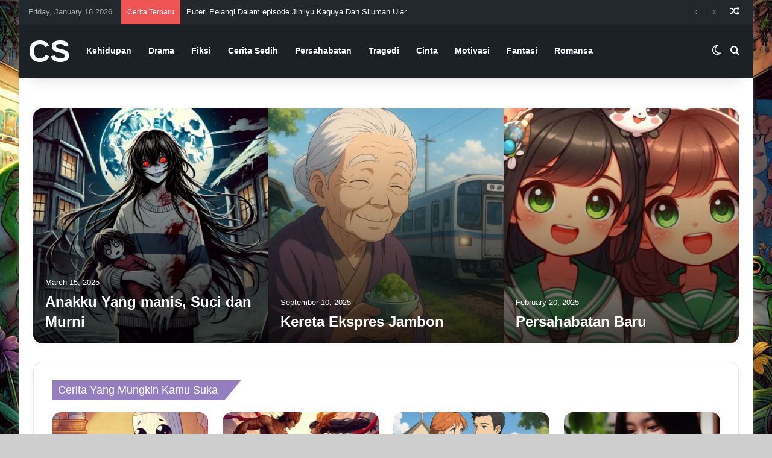

--- FILE ---
content_type: text/html; charset=UTF-8
request_url: https://cerpensingkat.net/
body_size: 23895
content:
<!DOCTYPE html>
<html lang="en-US" class="" data-skin="light">
<head>
	<meta charset="UTF-8" />
	<link rel="profile" href="https://gmpg.org/xfn/11" />
	<meta name='robots' content='index, follow, max-image-preview:large, max-snippet:-1, max-video-preview:-1' />

	<!-- This site is optimized with the Yoast SEO plugin v26.7 - https://yoast.com/wordpress/plugins/seo/ -->
	<title>Home - Cerpen Singkat</title>
	<link rel="canonical" href="https://cerpensingkat.net/" />
	<meta property="og:locale" content="en_US" />
	<meta property="og:type" content="website" />
	<meta property="og:title" content="Home - Cerpen Singkat" />
	<meta property="og:url" content="https://cerpensingkat.net/" />
	<meta property="og:site_name" content="Cerpen Singkat" />
	<meta property="article:publisher" content="https://www.facebook.com/people/Aranovel/100066710528004/" />
	<meta property="article:modified_time" content="2025-05-16T14:09:12+00:00" />
	<meta name="twitter:card" content="summary_large_image" />
	<script type="application/ld+json" class="yoast-schema-graph">{"@context":"https://schema.org","@graph":[{"@type":"WebPage","@id":"https://cerpensingkat.net/","url":"https://cerpensingkat.net/","name":"Home - Cerpen Singkat","isPartOf":{"@id":"https://cerpensingkat.net/#website"},"about":{"@id":"https://cerpensingkat.net/#organization"},"datePublished":"2025-05-16T12:42:42+00:00","dateModified":"2025-05-16T14:09:12+00:00","breadcrumb":{"@id":"https://cerpensingkat.net/#breadcrumb"},"inLanguage":"en-US","potentialAction":[{"@type":"ReadAction","target":["https://cerpensingkat.net/"]}]},{"@type":"BreadcrumbList","@id":"https://cerpensingkat.net/#breadcrumb","itemListElement":[{"@type":"ListItem","position":1,"name":"Home"}]},{"@type":"WebSite","@id":"https://cerpensingkat.net/#website","url":"https://cerpensingkat.net/","name":"Cerpen Singkat","description":"Berbagi Cerita Pendek Seru","publisher":{"@id":"https://cerpensingkat.net/#organization"},"potentialAction":[{"@type":"SearchAction","target":{"@type":"EntryPoint","urlTemplate":"https://cerpensingkat.net/?s={search_term_string}"},"query-input":{"@type":"PropertyValueSpecification","valueRequired":true,"valueName":"search_term_string"}}],"inLanguage":"en-US"},{"@type":"Organization","@id":"https://cerpensingkat.net/#organization","name":"Cerpen Singkat","url":"https://cerpensingkat.net/","logo":{"@type":"ImageObject","inLanguage":"en-US","@id":"https://cerpensingkat.net/#/schema/logo/image/","url":"https://cerpensingkat.net/wp-content/uploads/2025/03/output.jpg","contentUrl":"https://cerpensingkat.net/wp-content/uploads/2025/03/output.jpg","width":500,"height":100,"caption":"Cerpen Singkat"},"image":{"@id":"https://cerpensingkat.net/#/schema/logo/image/"},"sameAs":["https://www.facebook.com/people/Aranovel/100066710528004/"]}]}</script>
	<!-- / Yoast SEO plugin. -->


<link rel='dns-prefetch' href='//www.googletagmanager.com' />
<link rel='dns-prefetch' href='//pagead2.googlesyndication.com' />
<link rel="alternate" type="application/rss+xml" title="Cerpen Singkat &raquo; Feed" href="https://cerpensingkat.net/feed/" />
<link rel="alternate" type="application/rss+xml" title="Cerpen Singkat &raquo; Comments Feed" href="https://cerpensingkat.net/comments/feed/" />
		<script type="text/javascript">
			try {
				if( 'undefined' != typeof localStorage ){
					var tieSkin = localStorage.getItem('tie-skin');
				}

				
				var html = document.getElementsByTagName('html')[0].classList,
						htmlSkin = 'light';

				if( html.contains('dark-skin') ){
					htmlSkin = 'dark';
				}

				if( tieSkin != null && tieSkin != htmlSkin ){
					html.add('tie-skin-inverted');
					var tieSkinInverted = true;
				}

				if( tieSkin == 'dark' ){
					html.add('dark-skin');
				}
				else if( tieSkin == 'light' ){
					html.remove( 'dark-skin' );
				}
				
			} catch(e) { console.log( e ) }

		</script>
		
		<style type="text/css">
			:root{				
			--tie-preset-gradient-1: linear-gradient(135deg, rgba(6, 147, 227, 1) 0%, rgb(155, 81, 224) 100%);
			--tie-preset-gradient-2: linear-gradient(135deg, rgb(122, 220, 180) 0%, rgb(0, 208, 130) 100%);
			--tie-preset-gradient-3: linear-gradient(135deg, rgba(252, 185, 0, 1) 0%, rgba(255, 105, 0, 1) 100%);
			--tie-preset-gradient-4: linear-gradient(135deg, rgba(255, 105, 0, 1) 0%, rgb(207, 46, 46) 100%);
			--tie-preset-gradient-5: linear-gradient(135deg, rgb(238, 238, 238) 0%, rgb(169, 184, 195) 100%);
			--tie-preset-gradient-6: linear-gradient(135deg, rgb(74, 234, 220) 0%, rgb(151, 120, 209) 20%, rgb(207, 42, 186) 40%, rgb(238, 44, 130) 60%, rgb(251, 105, 98) 80%, rgb(254, 248, 76) 100%);
			--tie-preset-gradient-7: linear-gradient(135deg, rgb(255, 206, 236) 0%, rgb(152, 150, 240) 100%);
			--tie-preset-gradient-8: linear-gradient(135deg, rgb(254, 205, 165) 0%, rgb(254, 45, 45) 50%, rgb(107, 0, 62) 100%);
			--tie-preset-gradient-9: linear-gradient(135deg, rgb(255, 203, 112) 0%, rgb(199, 81, 192) 50%, rgb(65, 88, 208) 100%);
			--tie-preset-gradient-10: linear-gradient(135deg, rgb(255, 245, 203) 0%, rgb(182, 227, 212) 50%, rgb(51, 167, 181) 100%);
			--tie-preset-gradient-11: linear-gradient(135deg, rgb(202, 248, 128) 0%, rgb(113, 206, 126) 100%);
			--tie-preset-gradient-12: linear-gradient(135deg, rgb(2, 3, 129) 0%, rgb(40, 116, 252) 100%);
			--tie-preset-gradient-13: linear-gradient(135deg, #4D34FA, #ad34fa);
			--tie-preset-gradient-14: linear-gradient(135deg, #0057FF, #31B5FF);
			--tie-preset-gradient-15: linear-gradient(135deg, #FF007A, #FF81BD);
			--tie-preset-gradient-16: linear-gradient(135deg, #14111E, #4B4462);
			--tie-preset-gradient-17: linear-gradient(135deg, #F32758, #FFC581);

			
					--main-nav-background: #1f2024;
					--main-nav-secondry-background: rgba(0,0,0,0.2);
					--main-nav-primary-color: #0088ff;
					--main-nav-contrast-primary-color: #FFFFFF;
					--main-nav-text-color: #FFFFFF;
					--main-nav-secondry-text-color: rgba(225,255,255,0.5);
					--main-nav-main-border-color: rgba(255,255,255,0.07);
					--main-nav-secondry-border-color: rgba(255,255,255,0.04);
				--tie-buttons-radius: 100px;
			}
		</style>
	<link rel="alternate" title="oEmbed (JSON)" type="application/json+oembed" href="https://cerpensingkat.net/wp-json/oembed/1.0/embed?url=https%3A%2F%2Fcerpensingkat.net%2F" />
<link rel="alternate" title="oEmbed (XML)" type="text/xml+oembed" href="https://cerpensingkat.net/wp-json/oembed/1.0/embed?url=https%3A%2F%2Fcerpensingkat.net%2F&#038;format=xml" />
<meta name="viewport" content="width=device-width, initial-scale=1.0" /><style id='wp-img-auto-sizes-contain-inline-css' type='text/css'>
img:is([sizes=auto i],[sizes^="auto," i]){contain-intrinsic-size:3000px 1500px}
/*# sourceURL=wp-img-auto-sizes-contain-inline-css */
</style>
<style id='wp-emoji-styles-inline-css' type='text/css'>

	img.wp-smiley, img.emoji {
		display: inline !important;
		border: none !important;
		box-shadow: none !important;
		height: 1em !important;
		width: 1em !important;
		margin: 0 0.07em !important;
		vertical-align: -0.1em !important;
		background: none !important;
		padding: 0 !important;
	}
/*# sourceURL=wp-emoji-styles-inline-css */
</style>
<style id='wp-block-library-inline-css' type='text/css'>
:root{--wp-block-synced-color:#7a00df;--wp-block-synced-color--rgb:122,0,223;--wp-bound-block-color:var(--wp-block-synced-color);--wp-editor-canvas-background:#ddd;--wp-admin-theme-color:#007cba;--wp-admin-theme-color--rgb:0,124,186;--wp-admin-theme-color-darker-10:#006ba1;--wp-admin-theme-color-darker-10--rgb:0,107,160.5;--wp-admin-theme-color-darker-20:#005a87;--wp-admin-theme-color-darker-20--rgb:0,90,135;--wp-admin-border-width-focus:2px}@media (min-resolution:192dpi){:root{--wp-admin-border-width-focus:1.5px}}.wp-element-button{cursor:pointer}:root .has-very-light-gray-background-color{background-color:#eee}:root .has-very-dark-gray-background-color{background-color:#313131}:root .has-very-light-gray-color{color:#eee}:root .has-very-dark-gray-color{color:#313131}:root .has-vivid-green-cyan-to-vivid-cyan-blue-gradient-background{background:linear-gradient(135deg,#00d084,#0693e3)}:root .has-purple-crush-gradient-background{background:linear-gradient(135deg,#34e2e4,#4721fb 50%,#ab1dfe)}:root .has-hazy-dawn-gradient-background{background:linear-gradient(135deg,#faaca8,#dad0ec)}:root .has-subdued-olive-gradient-background{background:linear-gradient(135deg,#fafae1,#67a671)}:root .has-atomic-cream-gradient-background{background:linear-gradient(135deg,#fdd79a,#004a59)}:root .has-nightshade-gradient-background{background:linear-gradient(135deg,#330968,#31cdcf)}:root .has-midnight-gradient-background{background:linear-gradient(135deg,#020381,#2874fc)}:root{--wp--preset--font-size--normal:16px;--wp--preset--font-size--huge:42px}.has-regular-font-size{font-size:1em}.has-larger-font-size{font-size:2.625em}.has-normal-font-size{font-size:var(--wp--preset--font-size--normal)}.has-huge-font-size{font-size:var(--wp--preset--font-size--huge)}.has-text-align-center{text-align:center}.has-text-align-left{text-align:left}.has-text-align-right{text-align:right}.has-fit-text{white-space:nowrap!important}#end-resizable-editor-section{display:none}.aligncenter{clear:both}.items-justified-left{justify-content:flex-start}.items-justified-center{justify-content:center}.items-justified-right{justify-content:flex-end}.items-justified-space-between{justify-content:space-between}.screen-reader-text{border:0;clip-path:inset(50%);height:1px;margin:-1px;overflow:hidden;padding:0;position:absolute;width:1px;word-wrap:normal!important}.screen-reader-text:focus{background-color:#ddd;clip-path:none;color:#444;display:block;font-size:1em;height:auto;left:5px;line-height:normal;padding:15px 23px 14px;text-decoration:none;top:5px;width:auto;z-index:100000}html :where(.has-border-color){border-style:solid}html :where([style*=border-top-color]){border-top-style:solid}html :where([style*=border-right-color]){border-right-style:solid}html :where([style*=border-bottom-color]){border-bottom-style:solid}html :where([style*=border-left-color]){border-left-style:solid}html :where([style*=border-width]){border-style:solid}html :where([style*=border-top-width]){border-top-style:solid}html :where([style*=border-right-width]){border-right-style:solid}html :where([style*=border-bottom-width]){border-bottom-style:solid}html :where([style*=border-left-width]){border-left-style:solid}html :where(img[class*=wp-image-]){height:auto;max-width:100%}:where(figure){margin:0 0 1em}html :where(.is-position-sticky){--wp-admin--admin-bar--position-offset:var(--wp-admin--admin-bar--height,0px)}@media screen and (max-width:600px){html :where(.is-position-sticky){--wp-admin--admin-bar--position-offset:0px}}

/*# sourceURL=wp-block-library-inline-css */
</style><style id='wp-block-paragraph-inline-css' type='text/css'>
.is-small-text{font-size:.875em}.is-regular-text{font-size:1em}.is-large-text{font-size:2.25em}.is-larger-text{font-size:3em}.has-drop-cap:not(:focus):first-letter{float:left;font-size:8.4em;font-style:normal;font-weight:100;line-height:.68;margin:.05em .1em 0 0;text-transform:uppercase}body.rtl .has-drop-cap:not(:focus):first-letter{float:none;margin-left:.1em}p.has-drop-cap.has-background{overflow:hidden}:root :where(p.has-background){padding:1.25em 2.375em}:where(p.has-text-color:not(.has-link-color)) a{color:inherit}p.has-text-align-left[style*="writing-mode:vertical-lr"],p.has-text-align-right[style*="writing-mode:vertical-rl"]{rotate:180deg}
/*# sourceURL=https://cerpensingkat.net/wp-includes/blocks/paragraph/style.min.css */
</style>
<style id='wp-block-separator-inline-css' type='text/css'>
@charset "UTF-8";.wp-block-separator{border:none;border-top:2px solid}:root :where(.wp-block-separator.is-style-dots){height:auto;line-height:1;text-align:center}:root :where(.wp-block-separator.is-style-dots):before{color:currentColor;content:"···";font-family:serif;font-size:1.5em;letter-spacing:2em;padding-left:2em}.wp-block-separator.is-style-dots{background:none!important;border:none!important}
/*# sourceURL=https://cerpensingkat.net/wp-includes/blocks/separator/style.min.css */
</style>
<style id='wp-block-separator-theme-inline-css' type='text/css'>
.wp-block-separator.has-css-opacity{opacity:.4}.wp-block-separator{border:none;border-bottom:2px solid;margin-left:auto;margin-right:auto}.wp-block-separator.has-alpha-channel-opacity{opacity:1}.wp-block-separator:not(.is-style-wide):not(.is-style-dots){width:100px}.wp-block-separator.has-background:not(.is-style-dots){border-bottom:none;height:1px}.wp-block-separator.has-background:not(.is-style-wide):not(.is-style-dots){height:2px}
/*# sourceURL=https://cerpensingkat.net/wp-includes/blocks/separator/theme.min.css */
</style>
<style id='global-styles-inline-css' type='text/css'>
:root{--wp--preset--aspect-ratio--square: 1;--wp--preset--aspect-ratio--4-3: 4/3;--wp--preset--aspect-ratio--3-4: 3/4;--wp--preset--aspect-ratio--3-2: 3/2;--wp--preset--aspect-ratio--2-3: 2/3;--wp--preset--aspect-ratio--16-9: 16/9;--wp--preset--aspect-ratio--9-16: 9/16;--wp--preset--color--black: #000000;--wp--preset--color--cyan-bluish-gray: #abb8c3;--wp--preset--color--white: #ffffff;--wp--preset--color--pale-pink: #f78da7;--wp--preset--color--vivid-red: #cf2e2e;--wp--preset--color--luminous-vivid-orange: #ff6900;--wp--preset--color--luminous-vivid-amber: #fcb900;--wp--preset--color--light-green-cyan: #7bdcb5;--wp--preset--color--vivid-green-cyan: #00d084;--wp--preset--color--pale-cyan-blue: #8ed1fc;--wp--preset--color--vivid-cyan-blue: #0693e3;--wp--preset--color--vivid-purple: #9b51e0;--wp--preset--color--global-color: #937cbf;--wp--preset--gradient--vivid-cyan-blue-to-vivid-purple: linear-gradient(135deg,rgb(6,147,227) 0%,rgb(155,81,224) 100%);--wp--preset--gradient--light-green-cyan-to-vivid-green-cyan: linear-gradient(135deg,rgb(122,220,180) 0%,rgb(0,208,130) 100%);--wp--preset--gradient--luminous-vivid-amber-to-luminous-vivid-orange: linear-gradient(135deg,rgb(252,185,0) 0%,rgb(255,105,0) 100%);--wp--preset--gradient--luminous-vivid-orange-to-vivid-red: linear-gradient(135deg,rgb(255,105,0) 0%,rgb(207,46,46) 100%);--wp--preset--gradient--very-light-gray-to-cyan-bluish-gray: linear-gradient(135deg,rgb(238,238,238) 0%,rgb(169,184,195) 100%);--wp--preset--gradient--cool-to-warm-spectrum: linear-gradient(135deg,rgb(74,234,220) 0%,rgb(151,120,209) 20%,rgb(207,42,186) 40%,rgb(238,44,130) 60%,rgb(251,105,98) 80%,rgb(254,248,76) 100%);--wp--preset--gradient--blush-light-purple: linear-gradient(135deg,rgb(255,206,236) 0%,rgb(152,150,240) 100%);--wp--preset--gradient--blush-bordeaux: linear-gradient(135deg,rgb(254,205,165) 0%,rgb(254,45,45) 50%,rgb(107,0,62) 100%);--wp--preset--gradient--luminous-dusk: linear-gradient(135deg,rgb(255,203,112) 0%,rgb(199,81,192) 50%,rgb(65,88,208) 100%);--wp--preset--gradient--pale-ocean: linear-gradient(135deg,rgb(255,245,203) 0%,rgb(182,227,212) 50%,rgb(51,167,181) 100%);--wp--preset--gradient--electric-grass: linear-gradient(135deg,rgb(202,248,128) 0%,rgb(113,206,126) 100%);--wp--preset--gradient--midnight: linear-gradient(135deg,rgb(2,3,129) 0%,rgb(40,116,252) 100%);--wp--preset--font-size--small: 13px;--wp--preset--font-size--medium: 20px;--wp--preset--font-size--large: 36px;--wp--preset--font-size--x-large: 42px;--wp--preset--spacing--20: 0.44rem;--wp--preset--spacing--30: 0.67rem;--wp--preset--spacing--40: 1rem;--wp--preset--spacing--50: 1.5rem;--wp--preset--spacing--60: 2.25rem;--wp--preset--spacing--70: 3.38rem;--wp--preset--spacing--80: 5.06rem;--wp--preset--shadow--natural: 6px 6px 9px rgba(0, 0, 0, 0.2);--wp--preset--shadow--deep: 12px 12px 50px rgba(0, 0, 0, 0.4);--wp--preset--shadow--sharp: 6px 6px 0px rgba(0, 0, 0, 0.2);--wp--preset--shadow--outlined: 6px 6px 0px -3px rgb(255, 255, 255), 6px 6px rgb(0, 0, 0);--wp--preset--shadow--crisp: 6px 6px 0px rgb(0, 0, 0);}:where(.is-layout-flex){gap: 0.5em;}:where(.is-layout-grid){gap: 0.5em;}body .is-layout-flex{display: flex;}.is-layout-flex{flex-wrap: wrap;align-items: center;}.is-layout-flex > :is(*, div){margin: 0;}body .is-layout-grid{display: grid;}.is-layout-grid > :is(*, div){margin: 0;}:where(.wp-block-columns.is-layout-flex){gap: 2em;}:where(.wp-block-columns.is-layout-grid){gap: 2em;}:where(.wp-block-post-template.is-layout-flex){gap: 1.25em;}:where(.wp-block-post-template.is-layout-grid){gap: 1.25em;}.has-black-color{color: var(--wp--preset--color--black) !important;}.has-cyan-bluish-gray-color{color: var(--wp--preset--color--cyan-bluish-gray) !important;}.has-white-color{color: var(--wp--preset--color--white) !important;}.has-pale-pink-color{color: var(--wp--preset--color--pale-pink) !important;}.has-vivid-red-color{color: var(--wp--preset--color--vivid-red) !important;}.has-luminous-vivid-orange-color{color: var(--wp--preset--color--luminous-vivid-orange) !important;}.has-luminous-vivid-amber-color{color: var(--wp--preset--color--luminous-vivid-amber) !important;}.has-light-green-cyan-color{color: var(--wp--preset--color--light-green-cyan) !important;}.has-vivid-green-cyan-color{color: var(--wp--preset--color--vivid-green-cyan) !important;}.has-pale-cyan-blue-color{color: var(--wp--preset--color--pale-cyan-blue) !important;}.has-vivid-cyan-blue-color{color: var(--wp--preset--color--vivid-cyan-blue) !important;}.has-vivid-purple-color{color: var(--wp--preset--color--vivid-purple) !important;}.has-black-background-color{background-color: var(--wp--preset--color--black) !important;}.has-cyan-bluish-gray-background-color{background-color: var(--wp--preset--color--cyan-bluish-gray) !important;}.has-white-background-color{background-color: var(--wp--preset--color--white) !important;}.has-pale-pink-background-color{background-color: var(--wp--preset--color--pale-pink) !important;}.has-vivid-red-background-color{background-color: var(--wp--preset--color--vivid-red) !important;}.has-luminous-vivid-orange-background-color{background-color: var(--wp--preset--color--luminous-vivid-orange) !important;}.has-luminous-vivid-amber-background-color{background-color: var(--wp--preset--color--luminous-vivid-amber) !important;}.has-light-green-cyan-background-color{background-color: var(--wp--preset--color--light-green-cyan) !important;}.has-vivid-green-cyan-background-color{background-color: var(--wp--preset--color--vivid-green-cyan) !important;}.has-pale-cyan-blue-background-color{background-color: var(--wp--preset--color--pale-cyan-blue) !important;}.has-vivid-cyan-blue-background-color{background-color: var(--wp--preset--color--vivid-cyan-blue) !important;}.has-vivid-purple-background-color{background-color: var(--wp--preset--color--vivid-purple) !important;}.has-black-border-color{border-color: var(--wp--preset--color--black) !important;}.has-cyan-bluish-gray-border-color{border-color: var(--wp--preset--color--cyan-bluish-gray) !important;}.has-white-border-color{border-color: var(--wp--preset--color--white) !important;}.has-pale-pink-border-color{border-color: var(--wp--preset--color--pale-pink) !important;}.has-vivid-red-border-color{border-color: var(--wp--preset--color--vivid-red) !important;}.has-luminous-vivid-orange-border-color{border-color: var(--wp--preset--color--luminous-vivid-orange) !important;}.has-luminous-vivid-amber-border-color{border-color: var(--wp--preset--color--luminous-vivid-amber) !important;}.has-light-green-cyan-border-color{border-color: var(--wp--preset--color--light-green-cyan) !important;}.has-vivid-green-cyan-border-color{border-color: var(--wp--preset--color--vivid-green-cyan) !important;}.has-pale-cyan-blue-border-color{border-color: var(--wp--preset--color--pale-cyan-blue) !important;}.has-vivid-cyan-blue-border-color{border-color: var(--wp--preset--color--vivid-cyan-blue) !important;}.has-vivid-purple-border-color{border-color: var(--wp--preset--color--vivid-purple) !important;}.has-vivid-cyan-blue-to-vivid-purple-gradient-background{background: var(--wp--preset--gradient--vivid-cyan-blue-to-vivid-purple) !important;}.has-light-green-cyan-to-vivid-green-cyan-gradient-background{background: var(--wp--preset--gradient--light-green-cyan-to-vivid-green-cyan) !important;}.has-luminous-vivid-amber-to-luminous-vivid-orange-gradient-background{background: var(--wp--preset--gradient--luminous-vivid-amber-to-luminous-vivid-orange) !important;}.has-luminous-vivid-orange-to-vivid-red-gradient-background{background: var(--wp--preset--gradient--luminous-vivid-orange-to-vivid-red) !important;}.has-very-light-gray-to-cyan-bluish-gray-gradient-background{background: var(--wp--preset--gradient--very-light-gray-to-cyan-bluish-gray) !important;}.has-cool-to-warm-spectrum-gradient-background{background: var(--wp--preset--gradient--cool-to-warm-spectrum) !important;}.has-blush-light-purple-gradient-background{background: var(--wp--preset--gradient--blush-light-purple) !important;}.has-blush-bordeaux-gradient-background{background: var(--wp--preset--gradient--blush-bordeaux) !important;}.has-luminous-dusk-gradient-background{background: var(--wp--preset--gradient--luminous-dusk) !important;}.has-pale-ocean-gradient-background{background: var(--wp--preset--gradient--pale-ocean) !important;}.has-electric-grass-gradient-background{background: var(--wp--preset--gradient--electric-grass) !important;}.has-midnight-gradient-background{background: var(--wp--preset--gradient--midnight) !important;}.has-small-font-size{font-size: var(--wp--preset--font-size--small) !important;}.has-medium-font-size{font-size: var(--wp--preset--font-size--medium) !important;}.has-large-font-size{font-size: var(--wp--preset--font-size--large) !important;}.has-x-large-font-size{font-size: var(--wp--preset--font-size--x-large) !important;}
/*# sourceURL=global-styles-inline-css */
</style>

<style id='classic-theme-styles-inline-css' type='text/css'>
/*! This file is auto-generated */
.wp-block-button__link{color:#fff;background-color:#32373c;border-radius:9999px;box-shadow:none;text-decoration:none;padding:calc(.667em + 2px) calc(1.333em + 2px);font-size:1.125em}.wp-block-file__button{background:#32373c;color:#fff;text-decoration:none}
/*# sourceURL=/wp-includes/css/classic-themes.min.css */
</style>
<link rel='stylesheet' id='tie-css-base-css' href='https://cerpensingkat.net/wp-content/themes/jannah/assets/css/base.min.css?ver=7.5.1' type='text/css' media='all' />
<link rel='stylesheet' id='tie-css-styles-css' href='https://cerpensingkat.net/wp-content/themes/jannah/assets/css/style.min.css?ver=7.5.1' type='text/css' media='all' />
<link rel='stylesheet' id='tie-css-widgets-css' href='https://cerpensingkat.net/wp-content/themes/jannah/assets/css/widgets.min.css?ver=7.5.1' type='text/css' media='all' />
<link rel='stylesheet' id='tie-css-helpers-css' href='https://cerpensingkat.net/wp-content/themes/jannah/assets/css/helpers.min.css?ver=7.5.1' type='text/css' media='all' />
<link rel='stylesheet' id='tie-fontawesome5-css' href='https://cerpensingkat.net/wp-content/themes/jannah/assets/css/fontawesome.css?ver=7.5.1' type='text/css' media='all' />
<link rel='stylesheet' id='tie-css-ilightbox-css' href='https://cerpensingkat.net/wp-content/themes/jannah/assets/ilightbox/dark-skin/skin.css?ver=7.5.1' type='text/css' media='all' />
<style id='tie-css-ilightbox-inline-css' type='text/css'>
#tie-body{background-color: #cecece;background-image: url(https://cerpensingkat.net/wp-content/uploads/2025/04/Mulut-Penuh-Dengan-Hujan.webp);background-size: cover; background-attachment: fixed;}:root:root{--brand-color: #937cbf;--dark-brand-color: #614a8d;--bright-color: #FFFFFF;--base-color: #2c2f34;}#reading-position-indicator{box-shadow: 0 0 10px rgba( 147,124,191,0.7);}:root:root{--brand-color: #937cbf;--dark-brand-color: #614a8d;--bright-color: #FFFFFF;--base-color: #2c2f34;}#reading-position-indicator{box-shadow: 0 0 10px rgba( 147,124,191,0.7);}.tie-weather-widget.widget,.container-wrapper{box-shadow: 0 5px 15px 0 rgba(0,0,0,0.05);}.dark-skin .tie-weather-widget.widget,.dark-skin .container-wrapper{box-shadow: 0 5px 15px 0 rgba(0,0,0,0.2);}#top-nav,#top-nav .sub-menu,#top-nav .comp-sub-menu,#top-nav .ticker-content,#top-nav .ticker-swipe,.top-nav-boxed #top-nav .topbar-wrapper,.top-nav-dark .top-menu ul,#autocomplete-suggestions.search-in-top-nav{background-color : #21282e;}#top-nav *,#autocomplete-suggestions.search-in-top-nav{border-color: rgba( #FFFFFF,0.08);}#top-nav .icon-basecloud-bg:after{color: #21282e;}#top-nav a:not(:hover),#top-nav input,#top-nav #search-submit,#top-nav .fa-spinner,#top-nav .dropdown-social-icons li a span,#top-nav .components > li .social-link:not(:hover) span,#autocomplete-suggestions.search-in-top-nav a{color: #ffffff;}#top-nav input::-moz-placeholder{color: #ffffff;}#top-nav input:-moz-placeholder{color: #ffffff;}#top-nav input:-ms-input-placeholder{color: #ffffff;}#top-nav input::-webkit-input-placeholder{color: #ffffff;}#top-nav,.search-in-top-nav{--tie-buttons-color: #ef4f91;--tie-buttons-border-color: #ef4f91;--tie-buttons-text: #FFFFFF;--tie-buttons-hover-color: #d13173;}#top-nav a:hover,#top-nav .menu li:hover > a,#top-nav .menu > .tie-current-menu > a,#top-nav .components > li:hover > a,#top-nav .components #search-submit:hover,#autocomplete-suggestions.search-in-top-nav .post-title a:hover{color: #ef4f91;}#top-nav,#top-nav .comp-sub-menu,#top-nav .tie-weather-widget{color: #aaaaaa;}#autocomplete-suggestions.search-in-top-nav .post-meta,#autocomplete-suggestions.search-in-top-nav .post-meta a:not(:hover){color: rgba( 170,170,170,0.7 );}#top-nav .weather-icon .icon-cloud,#top-nav .weather-icon .icon-basecloud-bg,#top-nav .weather-icon .icon-cloud-behind{color: #aaaaaa !important;}#main-nav,#main-nav .menu-sub-content,#main-nav .comp-sub-menu,#main-nav ul.cats-vertical li a.is-active,#main-nav ul.cats-vertical li a:hover,#autocomplete-suggestions.search-in-main-nav{background-color: #1c2126;}#main-nav{border-width: 0;}#theme-header #main-nav:not(.fixed-nav){bottom: 0;}#main-nav .icon-basecloud-bg:after{color: #1c2126;}#autocomplete-suggestions.search-in-main-nav{border-color: rgba(255,255,255,0.07);}.main-nav-boxed #main-nav .main-menu-wrapper{border-width: 0;}#main-nav a:not(:hover),#main-nav a.social-link:not(:hover) span,#main-nav .dropdown-social-icons li a span,#autocomplete-suggestions.search-in-main-nav a{color: #ffffff;}.main-nav,.search-in-main-nav{--main-nav-primary-color: #937cbf;--tie-buttons-color: #937cbf;--tie-buttons-border-color: #937cbf;--tie-buttons-text: #FFFFFF;--tie-buttons-hover-color: #755ea1;}#main-nav .mega-links-head:after,#main-nav .cats-horizontal a.is-active,#main-nav .cats-horizontal a:hover,#main-nav .spinner > div{background-color: #937cbf;}#main-nav .menu ul li:hover > a,#main-nav .menu ul li.current-menu-item:not(.mega-link-column) > a,#main-nav .components a:hover,#main-nav .components > li:hover > a,#main-nav #search-submit:hover,#main-nav .cats-vertical a.is-active,#main-nav .cats-vertical a:hover,#main-nav .mega-menu .post-meta a:hover,#main-nav .mega-menu .post-box-title a:hover,#autocomplete-suggestions.search-in-main-nav a:hover,#main-nav .spinner-circle:after{color: #937cbf;}#main-nav .menu > li.tie-current-menu > a,#main-nav .menu > li:hover > a,.theme-header #main-nav .mega-menu .cats-horizontal a.is-active,.theme-header #main-nav .mega-menu .cats-horizontal a:hover{color: #FFFFFF;}#main-nav .menu > li.tie-current-menu > a:before,#main-nav .menu > li:hover > a:before{border-top-color: #FFFFFF;}#main-nav,#main-nav input,#main-nav #search-submit,#main-nav .fa-spinner,#main-nav .comp-sub-menu,#main-nav .tie-weather-widget{color: #c79dd7;}#main-nav input::-moz-placeholder{color: #c79dd7;}#main-nav input:-moz-placeholder{color: #c79dd7;}#main-nav input:-ms-input-placeholder{color: #c79dd7;}#main-nav input::-webkit-input-placeholder{color: #c79dd7;}#main-nav .mega-menu .post-meta,#main-nav .mega-menu .post-meta a,#autocomplete-suggestions.search-in-main-nav .post-meta{color: rgba(199,157,215,0.6);}#main-nav .weather-icon .icon-cloud,#main-nav .weather-icon .icon-basecloud-bg,#main-nav .weather-icon .icon-cloud-behind{color: #c79dd7 !important;}#footer{background-color: #1c2126;}#site-info{background-color: #21282e;}#footer .posts-list-counter .posts-list-items li.widget-post-list:before{border-color: #1c2126;}#footer .timeline-widget a .date:before{border-color: rgba(28,33,38,0.8);}#footer .footer-boxed-widget-area,#footer textarea,#footer input:not([type=submit]),#footer select,#footer code,#footer kbd,#footer pre,#footer samp,#footer .show-more-button,#footer .slider-links .tie-slider-nav span,#footer #wp-calendar,#footer #wp-calendar tbody td,#footer #wp-calendar thead th,#footer .widget.buddypress .item-options a{border-color: rgba(255,255,255,0.1);}#footer .social-statistics-widget .white-bg li.social-icons-item a,#footer .widget_tag_cloud .tagcloud a,#footer .latest-tweets-widget .slider-links .tie-slider-nav span,#footer .widget_layered_nav_filters a{border-color: rgba(255,255,255,0.1);}#footer .social-statistics-widget .white-bg li:before{background: rgba(255,255,255,0.1);}.site-footer #wp-calendar tbody td{background: rgba(255,255,255,0.02);}#footer .white-bg .social-icons-item a span.followers span,#footer .circle-three-cols .social-icons-item a .followers-num,#footer .circle-three-cols .social-icons-item a .followers-name{color: rgba(255,255,255,0.8);}#footer .timeline-widget ul:before,#footer .timeline-widget a:not(:hover) .date:before{background-color: #000308;}.meta-views.meta-item .tie-icon-fire:before{content: "\f06e" !important;}body .mag-box .breaking,body .social-icons-widget .social-icons-item .social-link,body .widget_product_tag_cloud a,body .widget_tag_cloud a,body .post-tags a,body .widget_layered_nav_filters a,body .post-bottom-meta-title,body .post-bottom-meta a,body .post-cat,body .show-more-button,body #instagram-link.is-expanded .follow-button,body .cat-counter a + span,body .mag-box-options .slider-arrow-nav a,body .main-menu .cats-horizontal li a,body #instagram-link.is-compact,body .pages-numbers a,body .pages-nav-item,body .bp-pagination-links .page-numbers,body .fullwidth-area .widget_tag_cloud .tagcloud a,body ul.breaking-news-nav li.jnt-prev,body ul.breaking-news-nav li.jnt-next,body #tie-popup-search-mobile table.gsc-search-box{border-radius: 35px;}body .mag-box ul.breaking-news-nav li{border: 0 !important;}body #instagram-link.is-compact{padding-right: 40px;padding-left: 40px;}body .post-bottom-meta-title,body .post-bottom-meta a,body .more-link{padding-right: 15px;padding-left: 15px;}body #masonry-grid .container-wrapper .post-thumb img{border-radius: 0px;}body .video-thumbnail,body .review-item,body .review-summary,body .user-rate-wrap,body textarea,body input,body select{border-radius: 5px;}body .post-content-slideshow,body #tie-read-next,body .prev-next-post-nav .post-thumb,body .post-thumb img,body .container-wrapper,body .tie-popup-container .container-wrapper,body .widget,body .grid-slider-wrapper .grid-item,body .slider-vertical-navigation .slide,body .boxed-slider:not(.grid-slider-wrapper) .slide,body .buddypress-wrap .activity-list .load-more a,body .buddypress-wrap .activity-list .load-newest a,body .woocommerce .products .product .product-img img,body .woocommerce .products .product .product-img,body .woocommerce .woocommerce-tabs,body .woocommerce div.product .related.products,body .woocommerce div.product .up-sells.products,body .woocommerce .cart_totals,.woocommerce .cross-sells,body .big-thumb-left-box-inner,body .miscellaneous-box .posts-items li:first-child,body .single-big-img,body .masonry-with-spaces .container-wrapper .slide,body .news-gallery-items li .post-thumb,body .scroll-2-box .slide,.magazine1.archive:not(.bbpress) .entry-header-outer,.magazine1.search .entry-header-outer,.magazine1.archive:not(.bbpress) .mag-box .container-wrapper,.magazine1.search .mag-box .container-wrapper,body.magazine1 .entry-header-outer + .mag-box,body .digital-rating-static,body .entry q,body .entry blockquote,body #instagram-link.is-expanded,body.single-post .featured-area,body.post-layout-8 #content,body .footer-boxed-widget-area,body .tie-video-main-slider,body .post-thumb-overlay,body .widget_media_image img,body .stream-item-mag img,body .media-page-layout .post-element{border-radius: 15px;}#subcategories-section .container-wrapper{border-radius: 15px !important;margin-top: 15px !important;border-top-width: 1px !important;}@media (max-width: 767px) {.tie-video-main-slider iframe{border-top-right-radius: 15px;border-top-left-radius: 15px;}}.magazine1.archive:not(.bbpress) .mag-box .container-wrapper,.magazine1.search .mag-box .container-wrapper{margin-top: 15px;border-top-width: 1px;}body .section-wrapper:not(.container-full) .wide-slider-wrapper .slider-main-container,body .section-wrapper:not(.container-full) .wide-slider-three-slids-wrapper{border-radius: 15px;overflow: hidden;}body .wide-slider-nav-wrapper,body .share-buttons-bottom,body .first-post-gradient li:first-child .post-thumb:after,body .scroll-2-box .post-thumb:after{border-bottom-left-radius: 15px;border-bottom-right-radius: 15px;}body .main-menu .menu-sub-content,body .comp-sub-menu{border-bottom-left-radius: 10px;border-bottom-right-radius: 10px;}body.single-post .featured-area{overflow: hidden;}body #check-also-box.check-also-left{border-top-right-radius: 15px;border-bottom-right-radius: 15px;}body #check-also-box.check-also-right{border-top-left-radius: 15px;border-bottom-left-radius: 15px;}body .mag-box .breaking-news-nav li:last-child{border-top-right-radius: 35px;border-bottom-right-radius: 35px;}body .mag-box .breaking-title:before{border-top-left-radius: 35px;border-bottom-left-radius: 35px;}body .tabs li:last-child a,body .full-overlay-title li:not(.no-post-thumb) .block-title-overlay{border-top-right-radius: 15px;}body .center-overlay-title li:not(.no-post-thumb) .block-title-overlay,body .tabs li:first-child a{border-top-left-radius: 15px;}
/*# sourceURL=tie-css-ilightbox-inline-css */
</style>
<script type="text/javascript" src="https://cerpensingkat.net/wp-includes/js/jquery/jquery.min.js?ver=3.7.1" id="jquery-core-js"></script>
<script type="text/javascript" src="https://cerpensingkat.net/wp-includes/js/jquery/jquery-migrate.min.js?ver=3.4.1" id="jquery-migrate-js"></script>

<!-- Google tag (gtag.js) snippet added by Site Kit -->
<!-- Google Analytics snippet added by Site Kit -->
<script type="text/javascript" src="https://www.googletagmanager.com/gtag/js?id=GT-KT49X436" id="google_gtagjs-js" async></script>
<script type="text/javascript" id="google_gtagjs-js-after">
/* <![CDATA[ */
window.dataLayer = window.dataLayer || [];function gtag(){dataLayer.push(arguments);}
gtag("set","linker",{"domains":["cerpensingkat.net"]});
gtag("js", new Date());
gtag("set", "developer_id.dZTNiMT", true);
gtag("config", "GT-KT49X436", {"googlesitekit_post_type":"page"});
 window._googlesitekit = window._googlesitekit || {}; window._googlesitekit.throttledEvents = []; window._googlesitekit.gtagEvent = (name, data) => { var key = JSON.stringify( { name, data } ); if ( !! window._googlesitekit.throttledEvents[ key ] ) { return; } window._googlesitekit.throttledEvents[ key ] = true; setTimeout( () => { delete window._googlesitekit.throttledEvents[ key ]; }, 5 ); gtag( "event", name, { ...data, event_source: "site-kit" } ); }; 
//# sourceURL=google_gtagjs-js-after
/* ]]> */
</script>
<link rel="https://api.w.org/" href="https://cerpensingkat.net/wp-json/" /><link rel="alternate" title="JSON" type="application/json" href="https://cerpensingkat.net/wp-json/wp/v2/pages/455" /><link rel="EditURI" type="application/rsd+xml" title="RSD" href="https://cerpensingkat.net/xmlrpc.php?rsd" />
<meta name="generator" content="WordPress 6.9" />
<link rel='shortlink' href='https://cerpensingkat.net/' />
<meta name="generator" content="Site Kit by Google 1.170.0" /><meta http-equiv="X-UA-Compatible" content="IE=edge">

<!-- Google AdSense meta tags added by Site Kit -->
<meta name="google-adsense-platform-account" content="ca-host-pub-2644536267352236">
<meta name="google-adsense-platform-domain" content="sitekit.withgoogle.com">
<!-- End Google AdSense meta tags added by Site Kit -->

<!-- Google AdSense snippet added by Site Kit -->
<script type="text/javascript" async="async" src="https://pagead2.googlesyndication.com/pagead/js/adsbygoogle.js?client=ca-pub-5621178733479740&amp;host=ca-host-pub-2644536267352236" crossorigin="anonymous"></script>

<!-- End Google AdSense snippet added by Site Kit -->
<link rel="icon" href="https://cerpensingkat.net/wp-content/uploads/2025/02/cropped-FAVICON-32x32.png" sizes="32x32" />
<link rel="icon" href="https://cerpensingkat.net/wp-content/uploads/2025/02/cropped-FAVICON-192x192.png" sizes="192x192" />
<link rel="apple-touch-icon" href="https://cerpensingkat.net/wp-content/uploads/2025/02/cropped-FAVICON-180x180.png" />
<meta name="msapplication-TileImage" content="https://cerpensingkat.net/wp-content/uploads/2025/02/cropped-FAVICON-270x270.png" />
</head>

<body id="tie-body" class="home wp-singular page-template-default page page-id-455 wp-theme-jannah boxed-layout wrapper-has-shadow block-head-4 block-head-6 magazine3 magazine1 is-thumb-overlay-disabled is-desktop is-header-layout-4 has-header-ad has-builder">



<div class="background-overlay">

	<div id="tie-container" class="site tie-container">

		
		<div id="tie-wrapper">

			
<header id="theme-header" class="theme-header header-layout-4 header-layout-1 main-nav-dark main-nav-default-dark main-nav-below has-stream-item top-nav-active top-nav-light top-nav-default-light top-nav-above has-shadow is-stretch-header has-normal-width-logo mobile-header-centered">
	
<nav id="top-nav"  class="has-date-breaking-components top-nav header-nav has-breaking-news" aria-label="Secondary Navigation">
	<div class="container">
		<div class="topbar-wrapper">

			
					<div class="topbar-today-date">
						Friday, January 16 2026					</div>
					
			<div class="tie-alignleft">
				
<div class="breaking controls-is-active">

	<span class="breaking-title">
		<span class="tie-icon-bolt breaking-icon" aria-hidden="true"></span>
		<span class="breaking-title-text">Cerita Terbaru</span>
	</span>

	<ul id="breaking-news-in-header" class="breaking-news" data-type="reveal" data-arrows="true">

		
							<li class="news-item">
								<a href="https://cerpensingkat.net/puteri-pelangi-dalam-episode-jinliyu-kaguya-dan-siluman-ular/">Puteri Pelangi Dalam episode Jinliyu Kaguya  Dan Siluman Ular</a>
							</li>

							
							<li class="news-item">
								<a href="https://cerpensingkat.net/putri-pelangi-dalam-episode-putri-jinyu-kaguya/">Putri Pelangi Dalam episode Putri JinYu Kaguya</a>
							</li>

							
							<li class="news-item">
								<a href="https://cerpensingkat.net/putri-pelangi-dalam-episode-ular-phyton-dan-ular-kobra/">Putri Pelangi Dalam episode Ular Phyton dan Ular Kobra</a>
							</li>

							
							<li class="news-item">
								<a href="https://cerpensingkat.net/semakin-tua-semakin-kikir-dan-pelit/">Semakin Tua Semakin Kikir dan Pelit</a>
							</li>

							
							<li class="news-item">
								<a href="https://cerpensingkat.net/pray-for-sumatra-aceh-indonesia/">Pray for Sumatra, Aceh Indonesia</a>
							</li>

							
							<li class="news-item">
								<a href="https://cerpensingkat.net/pendusta/">Pendusta</a>
							</li>

							
							<li class="news-item">
								<a href="https://cerpensingkat.net/liburan-ke-bandung-bersama-sahabat/">Liburan Ke Bandung Bersama Sahabat</a>
							</li>

							
							<li class="news-item">
								<a href="https://cerpensingkat.net/a-z-a-b/">A Z A B</a>
							</li>

							
							<li class="news-item">
								<a href="https://cerpensingkat.net/karma/">Karma</a>
							</li>

							
							<li class="news-item">
								<a href="https://cerpensingkat.net/hilangnya-kepercayaan-pada-pemerintah/">Hilangnya Kepercayaan Pada Pemerintah</a>
							</li>

							
	</ul>
</div><!-- #breaking /-->
			</div><!-- .tie-alignleft /-->

			<div class="tie-alignright">
				<ul class="components">	<li class="random-post-icon menu-item custom-menu-link">
		<a href="/?random-post=1" class="random-post" title="Random Article" rel="nofollow">
			<span class="tie-icon-random" aria-hidden="true"></span>
			<span class="screen-reader-text">Random Article</span>
		</a>
	</li>
	</ul><!-- Components -->			</div><!-- .tie-alignright /-->

		</div><!-- .topbar-wrapper /-->
	</div><!-- .container /-->
</nav><!-- #top-nav /-->

<div class="main-nav-wrapper">
	<nav id="main-nav" data-skin="search-in-main-nav" class="main-nav header-nav live-search-parent menu-style-default menu-style-solid-bg" style="line-height:89px" aria-label="Primary Navigation">
		<div class="container">

			<div class="main-menu-wrapper">

				<div id="mobile-header-components-area_1" class="mobile-header-components"><ul class="components"><li class="mobile-component_menu custom-menu-link"><a href="#" id="mobile-menu-icon" class=""><span class="tie-mobile-menu-icon nav-icon is-layout-1"></span><span class="screen-reader-text">Menu</span></a></li></ul></div>
						<div class="header-layout-1-logo" >
							
		<div id="logo" class="text-logo" >

			
			<a title="CS" href="https://cerpensingkat.net/">
				<div class="logo-text">CS</div><h1 class="h1-off">CS</h1>			</a>

			
		</div><!-- #logo /-->

								</div>

						<div id="mobile-header-components-area_2" class="mobile-header-components"><ul class="components"><li class="mobile-component_search custom-menu-link">
				<a href="#" class="tie-search-trigger-mobile">
					<span class="tie-icon-search tie-search-icon" aria-hidden="true"></span>
					<span class="screen-reader-text">Search for</span>
				</a>
			</li></ul></div>
				<div id="menu-components-wrap">

					
					<div class="main-menu main-menu-wrap">
						<div id="main-nav-menu" class="main-menu header-menu"><ul id="menu-header-menu" class="menu"><li id="menu-item-474" class="menu-item menu-item-type-taxonomy menu-item-object-category menu-item-474"><a href="https://cerpensingkat.net/Kategori/kehidupan/">Kehidupan</a></li>
<li id="menu-item-475" class="menu-item menu-item-type-taxonomy menu-item-object-category menu-item-475"><a href="https://cerpensingkat.net/Kategori/drama/">Drama</a></li>
<li id="menu-item-476" class="menu-item menu-item-type-taxonomy menu-item-object-category menu-item-476"><a href="https://cerpensingkat.net/Kategori/fiksi/">Fiksi</a></li>
<li id="menu-item-477" class="menu-item menu-item-type-taxonomy menu-item-object-category menu-item-477"><a href="https://cerpensingkat.net/Kategori/cerita-sedih/">Cerita Sedih</a></li>
<li id="menu-item-478" class="menu-item menu-item-type-taxonomy menu-item-object-category menu-item-478"><a href="https://cerpensingkat.net/Kategori/persahabatan/">Persahabatan</a></li>
<li id="menu-item-479" class="menu-item menu-item-type-taxonomy menu-item-object-category menu-item-479"><a href="https://cerpensingkat.net/Kategori/tragedi/">Tragedi</a></li>
<li id="menu-item-480" class="menu-item menu-item-type-taxonomy menu-item-object-category menu-item-480"><a href="https://cerpensingkat.net/Kategori/cinta/">Cinta</a></li>
<li id="menu-item-481" class="menu-item menu-item-type-taxonomy menu-item-object-category menu-item-481"><a href="https://cerpensingkat.net/Kategori/motivasi/">Motivasi</a></li>
<li id="menu-item-482" class="menu-item menu-item-type-taxonomy menu-item-object-category menu-item-482"><a href="https://cerpensingkat.net/Kategori/fantasi/">Fantasi</a></li>
<li id="menu-item-483" class="menu-item menu-item-type-taxonomy menu-item-object-category menu-item-483"><a href="https://cerpensingkat.net/Kategori/romansa/">Romansa</a></li>
</ul></div>					</div><!-- .main-menu /-->

					<ul class="components">	<li class="skin-icon menu-item custom-menu-link">
		<a href="#" class="change-skin" title="Switch skin">
			<span class="tie-icon-moon change-skin-icon" aria-hidden="true"></span>
			<span class="screen-reader-text">Switch skin</span>
		</a>
	</li>
				<li class="search-compact-icon menu-item custom-menu-link">
				<a href="#" class="tie-search-trigger">
					<span class="tie-icon-search tie-search-icon" aria-hidden="true"></span>
					<span class="screen-reader-text">Search for</span>
				</a>
			</li>
			</ul><!-- Components -->
				</div><!-- #menu-components-wrap /-->
			</div><!-- .main-menu-wrapper /-->
		</div><!-- .container /-->

			</nav><!-- #main-nav /-->
</div><!-- .main-nav-wrapper /-->

</header>

		<script type="text/javascript">
			try{if("undefined"!=typeof localStorage){var header,mnIsDark=!1,tnIsDark=!1;(header=document.getElementById("theme-header"))&&((header=header.classList).contains("main-nav-default-dark")&&(mnIsDark=!0),header.contains("top-nav-default-dark")&&(tnIsDark=!0),"dark"==tieSkin?(header.add("main-nav-dark","top-nav-dark"),header.remove("main-nav-light","top-nav-light")):"light"==tieSkin&&(mnIsDark||(header.remove("main-nav-dark"),header.add("main-nav-light")),tnIsDark||(header.remove("top-nav-dark"),header.add("top-nav-light"))))}}catch(a){console.log(a)}
		</script>
		<div class="stream-item stream-item-top-wrapper"><div class="stream-item-top"></div></div><!-- .tie-col /-->

<div id="tiepost-455-section-678" class="section-wrapper container normal-width without-background">
	<div class="section-item is-first-section full-width" style="" >

					<section id="tie-block_3112" class="slider-area mag-box">

				
				<div class="slider-area-inner">

					<div id="tie-main-slider-2-block_3112" class="tie-main-slider main-slider wide-slider-three-slids-wrapper tie-slick-slider-wrapper" data-slider-id="2"  data-speed="3000">

						<div class="loader-overlay"><div class="spinner-circle"></div></div>
						<div class="main-slider-inner">

							
								<div class="container slider-main-container">
									<div class="tie-slick-slider">
										<ul class="tie-slider-nav"></ul>

										<div style="background-image: url(https://cerpensingkat.net/wp-content/uploads/2025/03/Anakku-Yang-Manis-Lucu-dan-Suci-780x470.webp)" class="slide slide-id-222 tie-slide-1 tie-standard">
					<a href="https://cerpensingkat.net/anakku-yang-manis-suci-dan-murni/" class="all-over-thumb-link" aria-label="Anakku Yang manis, Suci dan Murni"></a>
					<div class="thumb-overlay"><div class="container"><div class="thumb-content"><div class="thumb-meta"><span class="date meta-item tie-icon">March 15, 2025</span></div>
				<h2 class="thumb-title"><a href="https://cerpensingkat.net/anakku-yang-manis-suci-dan-murni/">Anakku Yang manis, Suci dan Murni</a></h2>
			<div class="thumb-desc">Lantunan nada lembut mengalun dalam kamar yang diterangi cahaya redup dari lampu meja. Seorang wanita tua, dengan rambut beruban dan&hellip;</div><!-- .thumb-desc --></div> <!-- .thumb-content /--></div><!-- .container -->
					</div><!-- .thumb-overlay /-->
				</div><!-- .slide || .grid-item /-->
			<div style="background-image: url(https://cerpensingkat.net/wp-content/uploads/2025/09/Kereta-Ekspres-Jambon-780x470.jpg)" class="slide slide-id-652 tie-slide-2 tie-standard">
					<a href="https://cerpensingkat.net/kereta-ekspres-jambon/" class="all-over-thumb-link" aria-label="Kereta Ekspres Jambon"></a>
					<div class="thumb-overlay"><div class="container"><div class="thumb-content"><div class="thumb-meta"><span class="date meta-item tie-icon">September 10, 2025</span></div>
				<h2 class="thumb-title"><a href="https://cerpensingkat.net/kereta-ekspres-jambon/">Kereta Ekspres Jambon</a></h2>
			<div class="thumb-desc">Di sebuah stasiun kecil bernama Jambon, ada seorang nenek yang setiap pagi selalu duduk di bangku kayu dekat loket. Usianya&hellip;</div><!-- .thumb-desc --></div> <!-- .thumb-content /--></div><!-- .container -->
					</div><!-- .thumb-overlay /-->
				</div><!-- .slide || .grid-item /-->
			<div style="background-image: url(https://cerpensingkat.net/wp-content/uploads/2025/02/Persahabatan-Baru-780x470.jpg)" class="slide slide-id-112 tie-slide-3 tie-standard">
					<a href="https://cerpensingkat.net/persahabatan-baru/" class="all-over-thumb-link" aria-label="Persahabatan Baru"></a>
					<div class="thumb-overlay"><div class="container"><div class="thumb-content"><div class="thumb-meta"><span class="date meta-item tie-icon">February 20, 2025</span></div>
				<h2 class="thumb-title"><a href="https://cerpensingkat.net/persahabatan-baru/">Persahabatan Baru</a></h2>
			<div class="thumb-desc">Pagi itu, seluruh pasang mata tertuju pada seorang murid perempuan yang berjalan di samping Bu Maya. Wajahnya tampak malu-malu, langkahnya&hellip;</div><!-- .thumb-desc --></div> <!-- .thumb-content /--></div><!-- .container -->
					</div><!-- .thumb-overlay /-->
				</div><!-- .slide || .grid-item /-->
			<div style="background-image: url(https://cerpensingkat.net/wp-content/uploads/2025/02/Senja-Terkikis-780x470.jpg)" class="slide slide-id-81 tie-slide-4 tie-standard">
					<a href="https://cerpensingkat.net/senja-terkikis/" class="all-over-thumb-link" aria-label="Senja Terkikis"></a>
					<div class="thumb-overlay"><div class="container"><div class="thumb-content"><div class="thumb-meta"><span class="date meta-item tie-icon">February 12, 2025</span></div>
				<h2 class="thumb-title"><a href="https://cerpensingkat.net/senja-terkikis/">Senja Terkikis</a></h2>
			<div class="thumb-desc">Aku terdampar di sudut taman, terduduk lemah di antara bunga-bunga yang tetap berseri dan rerumputan yang menari bersama angin. Di&hellip;</div><!-- .thumb-desc --></div> <!-- .thumb-content /--></div><!-- .container -->
					</div><!-- .thumb-overlay /-->
				</div><!-- .slide || .grid-item /-->
			<div style="background-image: url(https://cerpensingkat.net/wp-content/uploads/2025/02/Cahaya-Kecil-di-Balik-Gelap-780x470.jpg)" class="slide slide-id-34 tie-slide-5 tie-standard">
					<a href="https://cerpensingkat.net/cahaya-kecil-di-balik-gelap/" class="all-over-thumb-link" aria-label="Cahaya Kecil di Balik Gelap"></a>
					<div class="thumb-overlay"><div class="container"><div class="thumb-content"><div class="thumb-meta"><span class="date meta-item tie-icon">February 5, 2025</span></div>
				<h2 class="thumb-title"><a href="https://cerpensingkat.net/cahaya-kecil-di-balik-gelap/">Cahaya Kecil di Balik Gelap</a></h2>
			<div class="thumb-desc">Dia duduk di dekat jendela, di bawah cahaya lampu yang remang-remang. Matanya menerawang ke langit malam yang gelap. Tak ada&hellip;</div><!-- .thumb-desc --></div> <!-- .thumb-content /--></div><!-- .container -->
					</div><!-- .thumb-overlay /-->
				</div><!-- .slide || .grid-item /-->
			<div style="background-image: url(https://cerpensingkat.net/wp-content/uploads/2025/05/Aku-Tak-Pernah-Membenci-Pernikahan.jpg)" class="slide slide-id-420 tie-slide-6 tie-standard">
					<a href="https://cerpensingkat.net/aku-tak-pernah-membenci-pernikahan/" class="all-over-thumb-link" aria-label="Aku Tak Pernah Membenci Pernikahan"></a>
					<div class="thumb-overlay"><div class="container"><div class="thumb-content"><div class="thumb-meta"><span class="date meta-item tie-icon">May 7, 2025</span></div>
				<h2 class="thumb-title"><a href="https://cerpensingkat.net/aku-tak-pernah-membenci-pernikahan/">Aku Tak Pernah Membenci Pernikahan</a></h2>
			<div class="thumb-desc">Aku tak pernah membenci pernikahan. Tapi setiap kali kata itu terdengar dari mulut siapa pun, apalagi dari ibu, ada sesuatu&hellip;</div><!-- .thumb-desc --></div> <!-- .thumb-content /--></div><!-- .container -->
					</div><!-- .thumb-overlay /-->
				</div><!-- .slide || .grid-item /-->
			
									</div><!-- .tie-slick-slider /-->
								</div><!-- .slider-main-container /-->

							
						</div><!-- .main-slider-inner  /-->
					</div><!-- .main-slider /-->

					</div><!-- .slider-area-inner -->		</section><!-- .slider-area -->

			
		
			
			
				</div><!-- .section-item /-->
</div><!-- .tiepost-455-section-678 /-->

	
<div id="tiepost-455-section-306" class="section-wrapper container normal-width without-background">
	<div class="section-item full-width" style="" >

		
				<div class="container-normal">
					<div class="tie-row main-content-row">
						<div class="main-content tie-col-md-12">

				<div id="tie-block_2811" class="mag-box scrolling-box">
				
					<div class="container-wrapper">

						
		<div class="mag-box-title the-global-title">
			<h3>
				Cerita Yang Mungkin Kamu Suka			</h3>

			
					<div class="tie-alignright">
						<div class="mag-box-options">
							<ul class="slider-arrow-nav"></ul>
						</div><!-- .mag-box-options /-->
					</div><!-- .tie-alignright /-->
				</div><!-- .mag-box-title /-->
						<div class="mag-box-container clearfix">

							<div class="loader-overlay"><div class="spinner-circle"></div></div><div class="scrolling-slider scrolling-box-slider"><div class="slide tie-standard">
			<div class="slide-img">
			
			<a aria-label="Petualangan Kaus Kaki" href="https://cerpensingkat.net/petualangan-kaus-kaki/" class="post-thumb"><img width="390" height="220" src="https://cerpensingkat.net/wp-content/uploads/2025/03/Petualangan-Kaos-Kaki-390x220.webp" class="attachment-jannah-image-large size-jannah-image-large wp-post-image" alt="" decoding="async" fetchpriority="high" /></a>		</div><!-- .slide-img /-->
	
	<div class="slide-content">
		<div class="post-meta clearfix"><span class="date meta-item tie-icon">March 13, 2025</span><div class="tie-alignright"><span class="meta-comment tie-icon meta-item fa-before">0</span><span class="meta-views meta-item "><span class="tie-icon-fire" aria-hidden="true"></span> 415 </span></div></div><!-- .post-meta -->
				<h2 class="post-title"><a href="https://cerpensingkat.net/petualangan-kaus-kaki/">Petualangan Kaus Kaki</a></h2>
		
		<div class="post-meta"></div>	</div>
</div><!-- .Slide /-->
<div class="slide tie-standard">
			<div class="slide-img">
			
			<a aria-label="Darah dan Sumpah di Bawah Bulan Merah" href="https://cerpensingkat.net/darah-dan-sumpah-di-bawah-bulan-merah/" class="post-thumb"><img width="390" height="220" src="https://cerpensingkat.net/wp-content/uploads/2025/02/Darah-dan-Cinta-390x220.jpg" class="attachment-jannah-image-large size-jannah-image-large wp-post-image" alt="" decoding="async" /></a>		</div><!-- .slide-img /-->
	
	<div class="slide-content">
		<div class="post-meta clearfix"><span class="date meta-item tie-icon">February 20, 2025</span><div class="tie-alignright"><span class="meta-comment tie-icon meta-item fa-before">0</span><span class="meta-views meta-item "><span class="tie-icon-fire" aria-hidden="true"></span> 401 </span></div></div><!-- .post-meta -->
				<h2 class="post-title"><a href="https://cerpensingkat.net/darah-dan-sumpah-di-bawah-bulan-merah/">Darah dan Sumpah di Bawah Bulan Merah</a></h2>
		
		<div class="post-meta"></div>	</div>
</div><!-- .Slide /-->
<div class="slide tie-standard">
			<div class="slide-img">
			
			<a aria-label="Barney di Antara Puing-Puing" href="https://cerpensingkat.net/barney-di-antara-puing-puing/" class="post-thumb"><img width="390" height="220" src="https://cerpensingkat.net/wp-content/uploads/2025/07/Barney-diantar-puing-390x220.jpg" class="attachment-jannah-image-large size-jannah-image-large wp-post-image" alt="" decoding="async" /></a>		</div><!-- .slide-img /-->
	
	<div class="slide-content">
		<div class="post-meta clearfix"><span class="date meta-item tie-icon">July 24, 2025</span><div class="tie-alignright"><span class="meta-comment tie-icon meta-item fa-before">0</span><span class="meta-views meta-item "><span class="tie-icon-fire" aria-hidden="true"></span> 356 </span></div></div><!-- .post-meta -->
				<h2 class="post-title"><a href="https://cerpensingkat.net/barney-di-antara-puing-puing/">Barney di Antara Puing-Puing</a></h2>
		
		<div class="post-meta"></div>	</div>
</div><!-- .Slide /-->
<div class="slide tie-standard">
			<div class="slide-img">
			
			<a aria-label="Senyum Pertama di SMA" href="https://cerpensingkat.net/senyum-pertama-di-sma/" class="post-thumb"><img width="390" height="220" src="https://cerpensingkat.net/wp-content/uploads/2025/02/Senyum-Pertama-di-SMA-390x220.jpg" class="attachment-jannah-image-large size-jannah-image-large wp-post-image" alt="" decoding="async" /></a>		</div><!-- .slide-img /-->
	
	<div class="slide-content">
		<div class="post-meta clearfix"><span class="date meta-item tie-icon">February 18, 2025</span><div class="tie-alignright"><span class="meta-comment tie-icon meta-item fa-before">0</span><span class="meta-views meta-item "><span class="tie-icon-fire" aria-hidden="true"></span> 407 </span></div></div><!-- .post-meta -->
				<h2 class="post-title"><a href="https://cerpensingkat.net/senyum-pertama-di-sma/">Senyum Pertama di SMA</a></h2>
		
		<div class="post-meta"></div>	</div>
</div><!-- .Slide /-->
</div>
						</div><!-- .mag-box-container /-->


						
					</div><!-- .container-wrapper /-->

				
			</div><!-- .mag-box /-->

			
		
			
			
			
						</div><!-- .main-content /-->
					</div><!-- .main-content-row /-->
				</div><!-- .container /-->	</div><!-- .section-item /-->
</div><!-- .tiepost-455-section-306 /-->

	
<div id="tiepost-455-section-7320" class="section-wrapper container normal-width without-background">
	<div class="section-item sidebar-right has-sidebar" style="" >

		
				<div class="container-normal">
					<div class="tie-row main-content-row">
						<div class="main-content tie-col-md-8 tie-col-xs-12" role="main">

				<div id="tie-block_3413" class="mag-box wide-post-box top-news-box" data-current="1">
				
					<div class="container-wrapper">

						
		<div class="mag-box-title the-global-title">
			<h3>
				Cerita Terbaru			</h3>

			</div><!-- .mag-box-title /-->
						<div class="mag-box-container clearfix">

							<ul class="posts-items posts-list-container">
<li class="post-item  post-723 post type-post status-publish format-standard has-post-thumbnail category-fantasi category-fiksi tag-dewa-surya tag-jinliyu-kaguya tag-kerajaan-langit tag-kisah-dewi tag-legenda-fantasi tag-mahkota-sakti tag-mustika-keabadian tag-pertempuran-danau tag-puteri-pelangi tag-siluman-ular tie-standard">

	
			<a aria-label="Puteri Pelangi Dalam episode Jinliyu Kaguya  Dan Siluman Ular" href="https://cerpensingkat.net/puteri-pelangi-dalam-episode-jinliyu-kaguya-dan-siluman-ular/" class="post-thumb"><span class="post-cat-wrap"><span class="post-cat tie-cat-18">Fiksi</span></span><img width="390" height="220" src="https://cerpensingkat.net/wp-content/uploads/2026/01/Puteri-Pelangi-Dalam-episode-Jinliyu-Kaguya-Dan-Siluman-Ular-390x220.jpg" class="attachment-jannah-image-large size-jannah-image-large wp-post-image" alt="" decoding="async" /></a>
	<div class="post-details">

		<div class="post-meta clearfix"><span class="author-meta single-author no-avatars"><span class="meta-item meta-author-wrapper meta-author-3"><span class="meta-author"><a href="https://cerpensingkat.net/author/dindabestari/" class="author-name tie-icon" title="Dinda Bestari">Dinda Bestari</a></span></span></span><span class="date meta-item tie-icon">4 days ago</span><div class="tie-alignright"><span class="meta-comment tie-icon meta-item fa-before">0</span><span class="meta-views meta-item "><span class="tie-icon-fire" aria-hidden="true"></span> 16 </span></div></div><!-- .post-meta -->
				<h2 class="post-title"><a href="https://cerpensingkat.net/puteri-pelangi-dalam-episode-jinliyu-kaguya-dan-siluman-ular/">Puteri Pelangi Dalam episode Jinliyu Kaguya  Dan Siluman Ular</a></h2>
		
						<p class="post-excerpt">Atas petunjuk Rajawali Dewa Surya dan kedua putrinya Kamilla dan Lie Mo Wang sudah berada dalam danau . Penghuni danau&hellip;</p>
				<a class="more-link button" href="https://cerpensingkat.net/puteri-pelangi-dalam-episode-jinliyu-kaguya-dan-siluman-ular/">Read More &raquo;</a>	</div>
</li>

<li class="post-item  post-714 post type-post status-publish format-standard has-post-thumbnail category-fantasi tag-cerita-fantasi tag-dewi-matahari tag-dongeng-mitologi tag-ikan-emas-ajaib tag-keajaiban-danau tag-kisah-putri tag-legenda-langit tag-putri-jinyu-kaguya tag-putri-pelangi tie-standard">

	
			<a aria-label="Putri Pelangi Dalam episode Putri JinYu Kaguya" href="https://cerpensingkat.net/putri-pelangi-dalam-episode-putri-jinyu-kaguya/" class="post-thumb"><span class="post-cat-wrap"><span class="post-cat tie-cat-50">Fantasi</span></span><img width="390" height="220" src="https://cerpensingkat.net/wp-content/uploads/2025/12/Putri-Pelangi-Dalam-episode-Putri-JinYu-Kaguya-390x220.jpg" class="attachment-jannah-image-large size-jannah-image-large wp-post-image" alt="" decoding="async" /></a>
	<div class="post-details">

		<div class="post-meta clearfix"><span class="author-meta single-author no-avatars"><span class="meta-item meta-author-wrapper meta-author-3"><span class="meta-author"><a href="https://cerpensingkat.net/author/dindabestari/" class="author-name tie-icon" title="Dinda Bestari">Dinda Bestari</a></span></span></span><span class="date meta-item tie-icon">3 weeks ago</span><div class="tie-alignright"><span class="meta-comment tie-icon meta-item fa-before">0</span><span class="meta-views meta-item "><span class="tie-icon-fire" aria-hidden="true"></span> 42 </span></div></div><!-- .post-meta -->
				<h2 class="post-title"><a href="https://cerpensingkat.net/putri-pelangi-dalam-episode-putri-jinyu-kaguya/">Putri Pelangi Dalam episode Putri JinYu Kaguya</a></h2>
		
						<p class="post-excerpt">Putri Jinyu Kaguya adalah saalah satu putri dari Dewa Surya , dia begitu manja sehingga membuat iri saudara-saudaranya. Dewa Surya&hellip;</p>
				<a class="more-link button" href="https://cerpensingkat.net/putri-pelangi-dalam-episode-putri-jinyu-kaguya/">Read More &raquo;</a>	</div>
</li>

<li class="post-item  post-707 post type-post status-publish format-standard has-post-thumbnail category-fantasi tag-cerita-fantasi tag-dewi-ikan-koi tag-dongeng-indonesia tag-kutukan-dewa tag-legenda-mitologi tag-mustika-keabadian tag-pangeran-ular tag-pertarungan-ular tag-ular-siluman tie-standard">

	
			<a aria-label="Putri Pelangi Dalam episode Ular Phyton dan Ular Kobra" href="https://cerpensingkat.net/putri-pelangi-dalam-episode-ular-phyton-dan-ular-kobra/" class="post-thumb"><span class="post-cat-wrap"><span class="post-cat tie-cat-50">Fantasi</span></span><img width="390" height="220" src="https://cerpensingkat.net/wp-content/uploads/2025/12/Putri-Pelangi-Dalam-episode-Ular-Phyton-dan-Ular-Kobra-390x220.jpg" class="attachment-jannah-image-large size-jannah-image-large wp-post-image" alt="" decoding="async" /></a>
	<div class="post-details">

		<div class="post-meta clearfix"><span class="author-meta single-author no-avatars"><span class="meta-item meta-author-wrapper meta-author-3"><span class="meta-author"><a href="https://cerpensingkat.net/author/dindabestari/" class="author-name tie-icon" title="Dinda Bestari">Dinda Bestari</a></span></span></span><span class="date meta-item tie-icon">3 weeks ago</span><div class="tie-alignright"><span class="meta-comment tie-icon meta-item fa-before">0</span><span class="meta-views meta-item "><span class="tie-icon-fire" aria-hidden="true"></span> 60 </span></div></div><!-- .post-meta -->
				<h2 class="post-title"><a href="https://cerpensingkat.net/putri-pelangi-dalam-episode-ular-phyton-dan-ular-kobra/">Putri Pelangi Dalam episode Ular Phyton dan Ular Kobra</a></h2>
		
						<p class="post-excerpt">Kisah ini diawali dengan perkelahian dua ekor ular besar yang ingin saling membunuh ,air danau bergelombang karena gerakannya yang dahsyat&hellip;</p>
				<a class="more-link button" href="https://cerpensingkat.net/putri-pelangi-dalam-episode-ular-phyton-dan-ular-kobra/">Read More &raquo;</a>	</div>
</li>

<li class="post-item  post-701 post type-post status-publish format-standard has-post-thumbnail category-kehidupan tag-cerita-cinta tag-cerpen-indonesia tag-drama-keluarga tag-kejujuran-dan-kerja-keras tag-keluarga-sederhana tag-kisah-pernikahan tag-moral-hidup tag-pelit-di-usia-tua tag-perjuangan-hidup tag-semakin-tua-semakin-kikir tie-standard">

	
			<a aria-label="Semakin Tua Semakin Kikir dan Pelit" href="https://cerpensingkat.net/semakin-tua-semakin-kikir-dan-pelit/" class="post-thumb"><span class="post-cat-wrap"><span class="post-cat tie-cat-17">Kehidupan</span></span><img width="390" height="220" src="https://cerpensingkat.net/wp-content/uploads/2025/12/kikir-390x220.jpg" class="attachment-jannah-image-large size-jannah-image-large wp-post-image" alt="" decoding="async" srcset="https://cerpensingkat.net/wp-content/uploads/2025/12/kikir-390x220.jpg 390w, https://cerpensingkat.net/wp-content/uploads/2025/12/kikir-300x169.jpg 300w, https://cerpensingkat.net/wp-content/uploads/2025/12/kikir-1024x576.jpg 1024w, https://cerpensingkat.net/wp-content/uploads/2025/12/kikir-768x432.jpg 768w, https://cerpensingkat.net/wp-content/uploads/2025/12/kikir.jpg 1280w" sizes="(max-width: 390px) 100vw, 390px" /></a>
	<div class="post-details">

		<div class="post-meta clearfix"><span class="author-meta single-author no-avatars"><span class="meta-item meta-author-wrapper meta-author-3"><span class="meta-author"><a href="https://cerpensingkat.net/author/dindabestari/" class="author-name tie-icon" title="Dinda Bestari">Dinda Bestari</a></span></span></span><span class="date meta-item tie-icon">4 weeks ago</span><div class="tie-alignright"><span class="meta-comment tie-icon meta-item fa-before">0</span><span class="meta-views meta-item "><span class="tie-icon-fire" aria-hidden="true"></span> 53 </span></div></div><!-- .post-meta -->
				<h2 class="post-title"><a href="https://cerpensingkat.net/semakin-tua-semakin-kikir-dan-pelit/">Semakin Tua Semakin Kikir dan Pelit</a></h2>
		
						<p class="post-excerpt">Rosmanah bertemu dengan Safi&#8217;i ketika masih sama-sama bekerja di konveksi pakaian jadi anak-anak , Safi&#8217;i sering berhutang kepada Rosmanah karena&hellip;</p>
				<a class="more-link button" href="https://cerpensingkat.net/semakin-tua-semakin-kikir-dan-pelit/">Read More &raquo;</a>	</div>
</li>

<li class="post-item  post-692 post type-post status-publish format-standard has-post-thumbnail category-tragedi tag-aceh-tamiang tag-banjir-aceh tag-banjir-bandang tag-bencana-alam tag-elpijah-sinaga tag-longsor-sumatera tag-pray-for-sumatra tag-relawan-banjir tag-sumatera-utara tie-standard">

	
			<a aria-label="Pray for Sumatra, Aceh Indonesia" href="https://cerpensingkat.net/pray-for-sumatra-aceh-indonesia/" class="post-thumb"><span class="post-cat-wrap"><span class="post-cat tie-cat-78">Tragedi</span></span><img width="390" height="220" src="https://cerpensingkat.net/wp-content/uploads/2025/12/Pray-for-Sumatra-Aceh-Indonesia-390x220.jpg" class="attachment-jannah-image-large size-jannah-image-large wp-post-image" alt="" decoding="async" srcset="https://cerpensingkat.net/wp-content/uploads/2025/12/Pray-for-Sumatra-Aceh-Indonesia-390x220.jpg 390w, https://cerpensingkat.net/wp-content/uploads/2025/12/Pray-for-Sumatra-Aceh-Indonesia-300x169.jpg 300w, https://cerpensingkat.net/wp-content/uploads/2025/12/Pray-for-Sumatra-Aceh-Indonesia-1024x576.jpg 1024w, https://cerpensingkat.net/wp-content/uploads/2025/12/Pray-for-Sumatra-Aceh-Indonesia-768x432.jpg 768w, https://cerpensingkat.net/wp-content/uploads/2025/12/Pray-for-Sumatra-Aceh-Indonesia.jpg 1280w" sizes="(max-width: 390px) 100vw, 390px" /></a>
	<div class="post-details">

		<div class="post-meta clearfix"><span class="author-meta single-author no-avatars"><span class="meta-item meta-author-wrapper meta-author-3"><span class="meta-author"><a href="https://cerpensingkat.net/author/dindabestari/" class="author-name tie-icon" title="Dinda Bestari">Dinda Bestari</a></span></span></span><span class="date meta-item tie-icon">December 8, 2025</span><div class="tie-alignright"><span class="meta-comment tie-icon meta-item fa-before">0</span><span class="meta-views meta-item "><span class="tie-icon-fire" aria-hidden="true"></span> 78 </span></div></div><!-- .post-meta -->
				<h2 class="post-title"><a href="https://cerpensingkat.net/pray-for-sumatra-aceh-indonesia/">Pray for Sumatra, Aceh Indonesia</a></h2>
		
						<p class="post-excerpt">Elpijah Sinaga tak mengira hujan yang turun begitu lama sampai membuat jembatan runtuh, dan dia mendengar kabar hoaks kalau akan&hellip;</p>
				<a class="more-link button" href="https://cerpensingkat.net/pray-for-sumatra-aceh-indonesia/">Read More &raquo;</a>	</div>
</li>

<li class="post-item  post-686 post type-post status-publish format-standard has-post-thumbnail category-drama category-fiksi tag-anime-style tag-bos-muda tag-cerita-indonesia tag-cerita-romansa-dewasa tag-cewek-kantoran tag-drama-cinta tag-pendusta tag-perselingkuhan tag-red-sports-car tie-standard">

	
			<a aria-label="Pendusta" href="https://cerpensingkat.net/pendusta/" class="post-thumb"><span class="post-cat-wrap"><span class="post-cat tie-cat-18">Fiksi</span></span><img width="390" height="220" src="https://cerpensingkat.net/wp-content/uploads/2025/12/Pendusta-390x220.jpg" class="attachment-jannah-image-large size-jannah-image-large wp-post-image" alt="" decoding="async" srcset="https://cerpensingkat.net/wp-content/uploads/2025/12/Pendusta-390x220.jpg 390w, https://cerpensingkat.net/wp-content/uploads/2025/12/Pendusta-300x169.jpg 300w, https://cerpensingkat.net/wp-content/uploads/2025/12/Pendusta-1024x576.jpg 1024w, https://cerpensingkat.net/wp-content/uploads/2025/12/Pendusta-768x432.jpg 768w, https://cerpensingkat.net/wp-content/uploads/2025/12/Pendusta.jpg 1280w" sizes="(max-width: 390px) 100vw, 390px" /></a>
	<div class="post-details">

		<div class="post-meta clearfix"><span class="author-meta single-author no-avatars"><span class="meta-item meta-author-wrapper meta-author-3"><span class="meta-author"><a href="https://cerpensingkat.net/author/dindabestari/" class="author-name tie-icon" title="Dinda Bestari">Dinda Bestari</a></span></span></span><span class="date meta-item tie-icon">December 2, 2025</span><div class="tie-alignright"><span class="meta-comment tie-icon meta-item fa-before">0</span><span class="meta-views meta-item "><span class="tie-icon-fire" aria-hidden="true"></span> 87 </span></div></div><!-- .post-meta -->
				<h2 class="post-title"><a href="https://cerpensingkat.net/pendusta/">Pendusta</a></h2>
		
						<p class="post-excerpt">Marissa mendapat telepon dari Adam kalau dia akan dijemput untuk makan siang di resto Tempayan Heritage jalan Teuku Umar. Marissa&hellip;</p>
				<a class="more-link button" href="https://cerpensingkat.net/pendusta/">Read More &raquo;</a>	</div>
</li>

<li class="post-item  post-681 post type-post status-publish format-standard has-post-thumbnail category-petualangan tag-hotel-the-101 tag-kereta-ciremai tag-kuliner-bubur-dpr tag-liburan-bandung tag-mycelia-lembang tag-perjalanan-kereta tag-sahabat-sma tag-stasiun-tawang tag-the-great-asia-afrika tag-trans-studio-bandung tie-standard">

	
			<a aria-label="Liburan Ke Bandung Bersama Sahabat" href="https://cerpensingkat.net/liburan-ke-bandung-bersama-sahabat/" class="post-thumb"><span class="post-cat-wrap"><span class="post-cat tie-cat-448">Petualangan</span></span><img width="390" height="220" src="https://cerpensingkat.net/wp-content/uploads/2025/11/Liburan-Ke-Bandung-Bersama-Sahabat-390x220.jpg" class="attachment-jannah-image-large size-jannah-image-large wp-post-image" alt="" decoding="async" srcset="https://cerpensingkat.net/wp-content/uploads/2025/11/Liburan-Ke-Bandung-Bersama-Sahabat-390x220.jpg 390w, https://cerpensingkat.net/wp-content/uploads/2025/11/Liburan-Ke-Bandung-Bersama-Sahabat-300x169.jpg 300w, https://cerpensingkat.net/wp-content/uploads/2025/11/Liburan-Ke-Bandung-Bersama-Sahabat-1024x576.jpg 1024w, https://cerpensingkat.net/wp-content/uploads/2025/11/Liburan-Ke-Bandung-Bersama-Sahabat-768x432.jpg 768w, https://cerpensingkat.net/wp-content/uploads/2025/11/Liburan-Ke-Bandung-Bersama-Sahabat.jpg 1280w" sizes="(max-width: 390px) 100vw, 390px" /></a>
	<div class="post-details">

		<div class="post-meta clearfix"><span class="author-meta single-author no-avatars"><span class="meta-item meta-author-wrapper meta-author-3"><span class="meta-author"><a href="https://cerpensingkat.net/author/dindabestari/" class="author-name tie-icon" title="Dinda Bestari">Dinda Bestari</a></span></span></span><span class="date meta-item tie-icon">November 7, 2025</span><div class="tie-alignright"><span class="meta-comment tie-icon meta-item fa-before">0</span><span class="meta-views meta-item "><span class="tie-icon-fire" aria-hidden="true"></span> 162 </span></div></div><!-- .post-meta -->
				<h2 class="post-title"><a href="https://cerpensingkat.net/liburan-ke-bandung-bersama-sahabat/">Liburan Ke Bandung Bersama Sahabat</a></h2>
		
						<p class="post-excerpt">Linda bersama ketiga sahabatnya sudah bersiap berangkat ke Bandung dengan kereta Ciremai jam 07.55 berangkat dari Semarang . Mereka sarapan&hellip;</p>
				<a class="more-link button" href="https://cerpensingkat.net/liburan-ke-bandung-bersama-sahabat/">Read More &raquo;</a>	</div>
</li>

<li class="post-item  post-676 post type-post status-publish format-standard has-post-thumbnail category-drama category-tragedi tag-azab-ilahi tag-bom-seks tag-fashion-banten tag-geng-nirwana tag-mataram-utara tag-ombak-besar tag-pantai-gili-trawangan tag-perselingkuhan tag-spiritual-palsu tag-tragedi-malang tie-standard">

	
			<a aria-label="A Z A B" href="https://cerpensingkat.net/a-z-a-b/" class="post-thumb"><span class="post-cat-wrap"><span class="post-cat tie-cat-16">Drama</span></span><img width="390" height="220" src="https://cerpensingkat.net/wp-content/uploads/2025/10/AZAB-390x220.jpg" class="attachment-jannah-image-large size-jannah-image-large wp-post-image" alt="AZAB" decoding="async" srcset="https://cerpensingkat.net/wp-content/uploads/2025/10/AZAB-390x220.jpg 390w, https://cerpensingkat.net/wp-content/uploads/2025/10/AZAB-300x169.jpg 300w, https://cerpensingkat.net/wp-content/uploads/2025/10/AZAB-1024x576.jpg 1024w, https://cerpensingkat.net/wp-content/uploads/2025/10/AZAB-768x432.jpg 768w, https://cerpensingkat.net/wp-content/uploads/2025/10/AZAB.jpg 1280w" sizes="(max-width: 390px) 100vw, 390px" /></a>
	<div class="post-details">

		<div class="post-meta clearfix"><span class="author-meta single-author no-avatars"><span class="meta-item meta-author-wrapper meta-author-3"><span class="meta-author"><a href="https://cerpensingkat.net/author/dindabestari/" class="author-name tie-icon" title="Dinda Bestari">Dinda Bestari</a></span></span></span><span class="date meta-item tie-icon">October 31, 2025</span><div class="tie-alignright"><span class="meta-comment tie-icon meta-item fa-before">0</span><span class="meta-views meta-item "><span class="tie-icon-fire" aria-hidden="true"></span> 161 </span></div></div><!-- .post-meta -->
				<h2 class="post-title"><a href="https://cerpensingkat.net/a-z-a-b/">A Z A B</a></h2>
		
						<p class="post-excerpt">Muslih terdiam ditatapnya Kumaera yang masih menggeliat di pelukannya, rasanya Muslih masih sayang melepas pelukan Kumaera yang manja sambil mengusap&hellip;</p>
				<a class="more-link button" href="https://cerpensingkat.net/a-z-a-b/">Read More &raquo;</a>	</div>
</li>

<li class="post-item  post-672 post type-post status-publish format-standard has-post-thumbnail category-kehidupan tag-anak-sakit tag-balas-budi tag-berikut-10-tag-wordpress-untuk-cerita-di-atas tag-derita-andini tag-dipisahkan-dengan-koma-dan-diawali-dengan-huruf-besar-karma tag-kecelakaan tag-keluarga-durhaka tag-kriminalitas tag-pemerkosaan tag-perselingkuhan tag-stroke tag-tentu tie-standard">

	
			<a aria-label="Karma" href="https://cerpensingkat.net/karma/" class="post-thumb"><span class="post-cat-wrap"><span class="post-cat tie-cat-17">Kehidupan</span></span><img width="390" height="220" src="https://cerpensingkat.net/wp-content/uploads/2025/10/Karma-390x220.jpg" class="attachment-jannah-image-large size-jannah-image-large wp-post-image" alt="Karma" decoding="async" /></a>
	<div class="post-details">

		<div class="post-meta clearfix"><span class="author-meta single-author no-avatars"><span class="meta-item meta-author-wrapper meta-author-3"><span class="meta-author"><a href="https://cerpensingkat.net/author/dindabestari/" class="author-name tie-icon" title="Dinda Bestari">Dinda Bestari</a></span></span></span><span class="date meta-item tie-icon">October 11, 2025</span><div class="tie-alignright"><span class="meta-comment tie-icon meta-item fa-before">0</span><span class="meta-views meta-item "><span class="tie-icon-fire" aria-hidden="true"></span> 188 </span></div></div><!-- .post-meta -->
				<h2 class="post-title"><a href="https://cerpensingkat.net/karma/">Karma</a></h2>
		
						<p class="post-excerpt">Andini tak pernah menyangka anak yang dibanggakan mendapat musibah . Getir sekali hidup ini menghadapi putrinya yang hampir gila karena&hellip;</p>
				<a class="more-link button" href="https://cerpensingkat.net/karma/">Read More &raquo;</a>	</div>
</li>

<li class="post-item  post-668 post type-post status-publish format-standard has-post-thumbnail category-kehidupan tag-demonstrasi tag-dpr tag-kebangkitan-rakyat tag-kerusuhan tag-korupsi tag-krisis-kepercayaan tag-mahasiswa tag-politik tag-rakyat-vs-pemerintah tag-sidang-umum tie-standard">

	
			<a aria-label="Hilangnya Kepercayaan Pada Pemerintah" href="https://cerpensingkat.net/hilangnya-kepercayaan-pada-pemerintah/" class="post-thumb"><span class="post-cat-wrap"><span class="post-cat tie-cat-17">Kehidupan</span></span><img width="390" height="220" src="https://cerpensingkat.net/wp-content/uploads/2025/09/Hilangnya-Kepercayaan-Pada-Pemerintah-390x220.jpg" class="attachment-jannah-image-large size-jannah-image-large wp-post-image" alt="Hilangnya Kepercayaan Pada Pemerintah" decoding="async" /></a>
	<div class="post-details">

		<div class="post-meta clearfix"><span class="author-meta single-author no-avatars"><span class="meta-item meta-author-wrapper meta-author-3"><span class="meta-author"><a href="https://cerpensingkat.net/author/dindabestari/" class="author-name tie-icon" title="Dinda Bestari">Dinda Bestari</a></span></span></span><span class="date meta-item tie-icon">September 26, 2025</span><div class="tie-alignright"><span class="meta-comment tie-icon meta-item fa-before">0</span><span class="meta-views meta-item "><span class="tie-icon-fire" aria-hidden="true"></span> 236 </span></div></div><!-- .post-meta -->
				<h2 class="post-title"><a href="https://cerpensingkat.net/hilangnya-kepercayaan-pada-pemerintah/">Hilangnya Kepercayaan Pada Pemerintah</a></h2>
		
						<p class="post-excerpt">Ririn membaca berita di internet dan melihat sendiri situasi di daerahnya yang kacau balau, dimana banyak terjadi kejadian demonstrasi kepada&hellip;</p>
				<a class="more-link button" href="https://cerpensingkat.net/hilangnya-kepercayaan-pada-pemerintah/">Read More &raquo;</a>	</div>
</li>
</ul><div class="clearfix"></div>
						</div><!-- .mag-box-container /-->


						<a class="block-pagination next-posts show-more-button load-more-button" href="#" data-text="Load More">Load More</a>
					</div><!-- .container-wrapper /-->

				
			</div><!-- .mag-box /-->

			
					<script>var js_tie_block_3413 = {"order":"latest","asc_or_desc":"DESC","id":["20","14","39","16","50","18","151","17","32","81","21","19","100","448","15","58","49","78"],"number":"10","pagi":"load-more","excerpt":"true","post_meta":"true","read_more":"true","breaking_effect":"reveal","sub_style":"default","style":"default","title_length":"","excerpt_length":"","media_overlay":"","read_more_text":""};</script>

					
		</div><!-- .main-content /-->
			
					<aside class="sidebar tie-col-md-4 tie-col-xs-12 normal-side is-sticky" aria-label="Primary Sidebar">
						<div class="theiaStickySidebar">
							<div id="tie-weather-widget-2" class="widget tie-weather-widget"><div class="widget-title the-global-title has-block-head-4"><div class="the-subtitle">Weather<span class="widget-title-icon tie-icon"></span></div></div><span class="tie-weather-user-location has-title" data-options="{'location':'Jakarta','units':'C','forecast_days':'5','custom_name':'Jakarta','animated':'true'}"><span class="tie-icon-gps"></span></span>
				<div id="tie-weather-jakarta" class="weather-wrap is-animated">

					<div class="weather-icon-and-city">
						
					<div class="weather-icon">
						<div class="icon-cloud"></div>
						<div class="icon-cloud-behind"></div>
						<div class="icon-basecloud-bg"></div>
						<div class="icon-sun-animi"></div>
					</div>
										<div class="weather-name the-subtitle">Jakarta</div>
						<div class="weather-desc">Scattered Clouds</div>
					</div>

					<div class="weather-todays-stats">

						<div class="weather-current-temp">
							24							<sup>&#x2103;</sup>
						</div>

						<div class="weather-more-todays-stats">

													<div class="weather_highlow">
								<span aria-hidden="true" class="tie-icon-thermometer-half"></span> 29&ordm; - 23&ordm;
							</div>
						
							<div class="weather_humidty">
								<span aria-hidden="true" class="tie-icon-raindrop"></span>
								<span class="screen-reader-text"></span> 88%
							</div>

							<div class="weather_wind">
								<span aria-hidden="true" class="tie-icon-wind"></span>
								<span class="screen-reader-text"></span> 1.54 km/h</div>
						</div>
					</div> <!-- /.weather-todays-stats -->

											<div class="weather-forecast small-weather-icons weather_days_5">
							
					<div class="weather-forecast-day">
						
					<div class="weather-icon">
						<div class="basecloud"></div>
						<div class="icon-basecloud-bg"></div>
						<div class="animi-icons-wrap">
							<div class="icon-rainy-animi"></div>
							<div class="icon-rainy-animi-2"></div>
							<div class="icon-rainy-animi-4"></div>
							<div class="icon-rainy-animi-5"></div>
						</div>
						<div class="icon-sun-animi"></div>
					</div>
				
						<div class="weather-forecast-day-temp">29<sup>&#x2103;</sup></div>
						<div class="weather-forecast-day-abbr">Fri</div>
					</div>
				
					<div class="weather-forecast-day">
						
					<div class="weather-icon">
						<div class="basecloud"></div>
						<div class="icon-basecloud-bg"></div>
						<div class="animi-icons-wrap">
							<div class="icon-rainy-animi"></div>
							<div class="icon-rainy-animi-2"></div>
							<div class="icon-rainy-animi-4"></div>
							<div class="icon-rainy-animi-5"></div>
						</div>
						<div class="icon-sun-animi"></div>
					</div>
				
						<div class="weather-forecast-day-temp">29<sup>&#x2103;</sup></div>
						<div class="weather-forecast-day-abbr">Sat</div>
					</div>
				
					<div class="weather-forecast-day">
						
					<div class="weather-icon">
						<div class="basecloud"></div>
						<div class="icon-basecloud-bg"></div>
						<div class="animi-icons-wrap">
							<div class="icon-rainy-animi"></div>
							<div class="icon-rainy-animi-2"></div>
							<div class="icon-rainy-animi-4"></div>
							<div class="icon-rainy-animi-5"></div>
						</div>
						<div class="icon-moon-animi"></div>
					</div>
				
						<div class="weather-forecast-day-temp">26<sup>&#x2103;</sup></div>
						<div class="weather-forecast-day-abbr">Sun</div>
					</div>
				
					<div class="weather-forecast-day">
						
					<div class="weather-icon">
						<div class="basecloud"></div>
						<div class="icon-basecloud-bg"></div>
						<div class="animi-icons-wrap">
							<div class="icon-rainy-animi"></div>
							<div class="icon-rainy-animi-2"></div>
							<div class="icon-rainy-animi-4"></div>
							<div class="icon-rainy-animi-5"></div>
						</div>
						<div class="icon-sun-animi"></div>
					</div>
				
						<div class="weather-forecast-day-temp">29<sup>&#x2103;</sup></div>
						<div class="weather-forecast-day-abbr">Mon</div>
					</div>
				
					<div class="weather-forecast-day">
						
					<div class="weather-icon">
						<div class="basecloud"></div>
						<div class="icon-basecloud-bg"></div>
						<div class="animi-icons-wrap">
							<div class="icon-rainy-animi"></div>
							<div class="icon-rainy-animi-2"></div>
							<div class="icon-rainy-animi-4"></div>
							<div class="icon-rainy-animi-5"></div>
						</div>
						<div class="icon-sun-animi"></div>
					</div>
				
						<div class="weather-forecast-day-temp">30<sup>&#x2103;</sup></div>
						<div class="weather-forecast-day-abbr">Tue</div>
					</div>
										</div><!-- /.weather-forecast -->
					
				</div> <!-- /.weather-wrap -->

				<div class="clearfix"></div></div><!-- .widget /-->
			<div id="widget_tabs-3" class="container-wrapper tabs-container-wrapper tabs-container-3">
				<div class="widget tabs-widget">
					<div class="widget-container">
						<div class="tabs-widget">
							<div class="tabs-wrapper">

								<ul class="tabs">
									<li><a href="#widget_tabs-3-popular">Popular</a></li><li><a href="#widget_tabs-3-recent">Recent</a></li><li><a href="#widget_tabs-3-comments">Comments</a></li>								</ul><!-- ul.tabs-menu /-->

								
											<div id="widget_tabs-3-popular" class="tab-content tab-content-popular">
												<ul class="tab-content-elements">
													
<li class="widget-single-post-item widget-post-list tie-standard">
			<div class="post-widget-thumbnail">
			
			<a aria-label="Cahaya Kecil di Balik Gelap" href="https://cerpensingkat.net/cahaya-kecil-di-balik-gelap/" class="post-thumb"><img width="220" height="150" src="https://cerpensingkat.net/wp-content/uploads/2025/02/Cahaya-Kecil-di-Balik-Gelap-220x150.jpg" class="attachment-jannah-image-small size-jannah-image-small tie-small-image wp-post-image" alt="" decoding="async" /></a>		</div><!-- post-alignleft /-->
	
	<div class="post-widget-body ">
		<a class="post-title the-subtitle" href="https://cerpensingkat.net/cahaya-kecil-di-balik-gelap/">Cahaya Kecil di Balik Gelap</a>
		<div class="post-meta">
			<span class="date meta-item tie-icon">February 5, 2025</span>		</div>
	</div>
</li>

<li class="widget-single-post-item widget-post-list tie-standard">
			<div class="post-widget-thumbnail">
			
			<a aria-label="Semuanya Saling Terhubung" href="https://cerpensingkat.net/semuanya-saling-terhubung/" class="post-thumb"><img width="220" height="150" src="https://cerpensingkat.net/wp-content/uploads/2025/02/Semunya-Saling-Terhubung-220x150.jpg" class="attachment-jannah-image-small size-jannah-image-small tie-small-image wp-post-image" alt="" decoding="async" /></a>		</div><!-- post-alignleft /-->
	
	<div class="post-widget-body ">
		<a class="post-title the-subtitle" href="https://cerpensingkat.net/semuanya-saling-terhubung/">Semuanya Saling Terhubung</a>
		<div class="post-meta">
			<span class="date meta-item tie-icon">February 6, 2025</span>		</div>
	</div>
</li>

<li class="widget-single-post-item widget-post-list tie-standard">
			<div class="post-widget-thumbnail">
			
			<a aria-label="Sepertinya kamu lagi coba nulis sesuatu, ya? Butuh bantuan?" href="https://cerpensingkat.net/sepertinya-kamu-lagi-coba-nulis-sesuatu-ya-butuh-bantuan/" class="post-thumb"><img width="220" height="150" src="https://cerpensingkat.net/wp-content/uploads/2025/02/Sepertinya-Kamu-Sedang-Mencoba-Menulis-Sesuatu-220x150.jpg" class="attachment-jannah-image-small size-jannah-image-small tie-small-image wp-post-image" alt="" decoding="async" /></a>		</div><!-- post-alignleft /-->
	
	<div class="post-widget-body ">
		<a class="post-title the-subtitle" href="https://cerpensingkat.net/sepertinya-kamu-lagi-coba-nulis-sesuatu-ya-butuh-bantuan/">Sepertinya kamu lagi coba nulis sesuatu, ya? Butuh bantuan?</a>
		<div class="post-meta">
			<span class="date meta-item tie-icon">February 6, 2025</span>		</div>
	</div>
</li>

<li class="widget-single-post-item widget-post-list tie-standard">
			<div class="post-widget-thumbnail">
			
			<a aria-label="Lebih Baik Tanpa Kamu" href="https://cerpensingkat.net/lebih-baik-tanpa-kamu/" class="post-thumb"><img width="220" height="150" src="https://cerpensingkat.net/wp-content/uploads/2025/02/Lebih-baik-tanpa-kamu-220x150.jpg" class="attachment-jannah-image-small size-jannah-image-small tie-small-image wp-post-image" alt="" decoding="async" /></a>		</div><!-- post-alignleft /-->
	
	<div class="post-widget-body ">
		<a class="post-title the-subtitle" href="https://cerpensingkat.net/lebih-baik-tanpa-kamu/">Lebih Baik Tanpa Kamu</a>
		<div class="post-meta">
			<span class="date meta-item tie-icon">February 6, 2025</span>		</div>
	</div>
</li>

<li class="widget-single-post-item widget-post-list tie-standard">
			<div class="post-widget-thumbnail">
			
			<a aria-label="Gamer Jomblo dan Tragedi Kaos Salah Tulisan" href="https://cerpensingkat.net/gamer-jomblo-dan-tragedi-kaos-salah-tulisan/" class="post-thumb"><img width="220" height="150" src="https://cerpensingkat.net/wp-content/uploads/2025/02/Gamer-Jomblo-dan-Tragedi-Kaos-Salah-Tulisan-220x150.jpg" class="attachment-jannah-image-small size-jannah-image-small tie-small-image wp-post-image" alt="" decoding="async" /></a>		</div><!-- post-alignleft /-->
	
	<div class="post-widget-body ">
		<a class="post-title the-subtitle" href="https://cerpensingkat.net/gamer-jomblo-dan-tragedi-kaos-salah-tulisan/">Gamer Jomblo dan Tragedi Kaos Salah Tulisan</a>
		<div class="post-meta">
			<span class="date meta-item tie-icon">February 5, 2025</span>		</div>
	</div>
</li>
												</ul>
											</div><!-- .tab-content#popular-posts-tab /-->

										
											<div id="widget_tabs-3-recent" class="tab-content tab-content-recent">
												<ul class="tab-content-elements">
													
<li class="widget-single-post-item widget-post-list tie-standard">
			<div class="post-widget-thumbnail">
			
			<a aria-label="Puteri Pelangi Dalam episode Jinliyu Kaguya  Dan Siluman Ular" href="https://cerpensingkat.net/puteri-pelangi-dalam-episode-jinliyu-kaguya-dan-siluman-ular/" class="post-thumb"><img width="220" height="150" src="https://cerpensingkat.net/wp-content/uploads/2026/01/Puteri-Pelangi-Dalam-episode-Jinliyu-Kaguya-Dan-Siluman-Ular-220x150.jpg" class="attachment-jannah-image-small size-jannah-image-small tie-small-image wp-post-image" alt="" decoding="async" /></a>		</div><!-- post-alignleft /-->
	
	<div class="post-widget-body ">
		<a class="post-title the-subtitle" href="https://cerpensingkat.net/puteri-pelangi-dalam-episode-jinliyu-kaguya-dan-siluman-ular/">Puteri Pelangi Dalam episode Jinliyu Kaguya  Dan Siluman Ular</a>
		<div class="post-meta">
			<span class="date meta-item tie-icon">4 days ago</span>		</div>
	</div>
</li>

<li class="widget-single-post-item widget-post-list tie-standard">
			<div class="post-widget-thumbnail">
			
			<a aria-label="Putri Pelangi Dalam episode Putri JinYu Kaguya" href="https://cerpensingkat.net/putri-pelangi-dalam-episode-putri-jinyu-kaguya/" class="post-thumb"><img width="220" height="150" src="https://cerpensingkat.net/wp-content/uploads/2025/12/Putri-Pelangi-Dalam-episode-Putri-JinYu-Kaguya-220x150.jpg" class="attachment-jannah-image-small size-jannah-image-small tie-small-image wp-post-image" alt="" decoding="async" /></a>		</div><!-- post-alignleft /-->
	
	<div class="post-widget-body ">
		<a class="post-title the-subtitle" href="https://cerpensingkat.net/putri-pelangi-dalam-episode-putri-jinyu-kaguya/">Putri Pelangi Dalam episode Putri JinYu Kaguya</a>
		<div class="post-meta">
			<span class="date meta-item tie-icon">3 weeks ago</span>		</div>
	</div>
</li>

<li class="widget-single-post-item widget-post-list tie-standard">
			<div class="post-widget-thumbnail">
			
			<a aria-label="Putri Pelangi Dalam episode Ular Phyton dan Ular Kobra" href="https://cerpensingkat.net/putri-pelangi-dalam-episode-ular-phyton-dan-ular-kobra/" class="post-thumb"><img width="220" height="150" src="https://cerpensingkat.net/wp-content/uploads/2025/12/Putri-Pelangi-Dalam-episode-Ular-Phyton-dan-Ular-Kobra-220x150.jpg" class="attachment-jannah-image-small size-jannah-image-small tie-small-image wp-post-image" alt="" decoding="async" /></a>		</div><!-- post-alignleft /-->
	
	<div class="post-widget-body ">
		<a class="post-title the-subtitle" href="https://cerpensingkat.net/putri-pelangi-dalam-episode-ular-phyton-dan-ular-kobra/">Putri Pelangi Dalam episode Ular Phyton dan Ular Kobra</a>
		<div class="post-meta">
			<span class="date meta-item tie-icon">3 weeks ago</span>		</div>
	</div>
</li>

<li class="widget-single-post-item widget-post-list tie-standard">
			<div class="post-widget-thumbnail">
			
			<a aria-label="Semakin Tua Semakin Kikir dan Pelit" href="https://cerpensingkat.net/semakin-tua-semakin-kikir-dan-pelit/" class="post-thumb"><img width="220" height="150" src="https://cerpensingkat.net/wp-content/uploads/2025/12/kikir-220x150.jpg" class="attachment-jannah-image-small size-jannah-image-small tie-small-image wp-post-image" alt="" decoding="async" /></a>		</div><!-- post-alignleft /-->
	
	<div class="post-widget-body ">
		<a class="post-title the-subtitle" href="https://cerpensingkat.net/semakin-tua-semakin-kikir-dan-pelit/">Semakin Tua Semakin Kikir dan Pelit</a>
		<div class="post-meta">
			<span class="date meta-item tie-icon">4 weeks ago</span>		</div>
	</div>
</li>

<li class="widget-single-post-item widget-post-list tie-standard">
			<div class="post-widget-thumbnail">
			
			<a aria-label="Pray for Sumatra, Aceh Indonesia" href="https://cerpensingkat.net/pray-for-sumatra-aceh-indonesia/" class="post-thumb"><img width="220" height="150" src="https://cerpensingkat.net/wp-content/uploads/2025/12/Pray-for-Sumatra-Aceh-Indonesia-220x150.jpg" class="attachment-jannah-image-small size-jannah-image-small tie-small-image wp-post-image" alt="" decoding="async" /></a>		</div><!-- post-alignleft /-->
	
	<div class="post-widget-body ">
		<a class="post-title the-subtitle" href="https://cerpensingkat.net/pray-for-sumatra-aceh-indonesia/">Pray for Sumatra, Aceh Indonesia</a>
		<div class="post-meta">
			<span class="date meta-item tie-icon">December 8, 2025</span>		</div>
	</div>
</li>
												</ul>
											</div><!-- .tab-content#recent-posts-tab /-->

										
											<div id="widget_tabs-3-comments" class="tab-content tab-content-comments">
												<ul class="tab-content-elements">
																									</ul>
											</div><!-- .tab-content#comments-tab /-->

										
							</div><!-- .tabs-wrapper-animated /-->
						</div><!-- .tabs-widget /-->
					</div><!-- .widget-container /-->
				</div><!-- .tabs-widget /-->
			</div><!-- .container-wrapper /-->
			<div id="tie-widget-categories-grid-5" class="container-wrapper widget tie-widget-categories-grid"><div class="widget-title the-global-title has-block-head-4"><div class="the-subtitle">Kategori<span class="widget-title-icon tie-icon"></span></div></div>
		
		<div class="categories-block categories-block-horizontal">

			<ul class="categories-layout-scroll">
				
					<li class="cat-block-20" >
						<a href="https://cerpensingkat.net/Kategori/anak-anak/">
														<div class="catgeory-title">Anak-anak</div>
															<span class="catgeory-count">12</span>
													</a>
					</li>

					
					<li class="cat-block-14" >
						<a href="https://cerpensingkat.net/Kategori/cerita-sedih/">
														<div class="catgeory-title">Cerita Sedih</div>
															<span class="catgeory-count">19</span>
													</a>
					</li>

					
					<li class="cat-block-39" >
						<a href="https://cerpensingkat.net/Kategori/cinta/">
														<div class="catgeory-title">Cinta</div>
															<span class="catgeory-count">16</span>
													</a>
					</li>

					
					<li class="cat-block-16" >
						<a href="https://cerpensingkat.net/Kategori/drama/">
														<div class="catgeory-title">Drama</div>
															<span class="catgeory-count">36</span>
													</a>
					</li>

					
					<li class="cat-block-50" >
						<a href="https://cerpensingkat.net/Kategori/fantasi/">
														<div class="catgeory-title">Fantasi</div>
															<span class="catgeory-count">13</span>
													</a>
					</li>

					
					<li class="cat-block-18" >
						<a href="https://cerpensingkat.net/Kategori/fiksi/">
														<div class="catgeory-title">Fiksi</div>
															<span class="catgeory-count">29</span>
													</a>
					</li>

					
					<li class="cat-block-151" >
						<a href="https://cerpensingkat.net/Kategori/horror/">
														<div class="catgeory-title">Horror</div>
															<span class="catgeory-count">6</span>
													</a>
					</li>

					
					<li class="cat-block-17" >
						<a href="https://cerpensingkat.net/Kategori/kehidupan/">
														<div class="catgeory-title">Kehidupan</div>
															<span class="catgeory-count">40</span>
													</a>
					</li>

					
					<li class="cat-block-32" >
						<a href="https://cerpensingkat.net/Kategori/komedi/">
														<div class="catgeory-title">Komedi</div>
															<span class="catgeory-count">8</span>
													</a>
					</li>

					
					<li class="cat-block-81" >
						<a href="https://cerpensingkat.net/Kategori/misteri/">
														<div class="catgeory-title">Misteri</div>
															<span class="catgeory-count">5</span>
													</a>
					</li>

					
					<li class="cat-block-21" >
						<a href="https://cerpensingkat.net/Kategori/motivasi/">
														<div class="catgeory-title">Motivasi</div>
															<span class="catgeory-count">15</span>
													</a>
					</li>

					
					<li class="cat-block-19" >
						<a href="https://cerpensingkat.net/Kategori/pendidikan/">
														<div class="catgeory-title">Pendidikan</div>
															<span class="catgeory-count">9</span>
													</a>
					</li>

					
					<li class="cat-block-100" >
						<a href="https://cerpensingkat.net/Kategori/persahabatan/">
														<div class="catgeory-title">Persahabatan</div>
															<span class="catgeory-count">15</span>
													</a>
					</li>

					
					<li class="cat-block-448" >
						<a href="https://cerpensingkat.net/Kategori/petualangan/">
														<div class="catgeory-title">Petualangan</div>
															<span class="catgeory-count">5</span>
													</a>
					</li>

					
					<li class="cat-block-15" >
						<a href="https://cerpensingkat.net/Kategori/romansa/">
														<div class="catgeory-title">Romansa</div>
															<span class="catgeory-count">10</span>
													</a>
					</li>

					
					<li class="cat-block-58" >
						<a href="https://cerpensingkat.net/Kategori/teknologi/">
														<div class="catgeory-title">Teknologi</div>
															<span class="catgeory-count">7</span>
													</a>
					</li>

					
					<li class="cat-block-49" >
						<a href="https://cerpensingkat.net/Kategori/thriller/">
														<div class="catgeory-title">Thriller</div>
															<span class="catgeory-count">6</span>
													</a>
					</li>

					
					<li class="cat-block-78" >
						<a href="https://cerpensingkat.net/Kategori/tragedi/">
														<div class="catgeory-title">Tragedi</div>
															<span class="catgeory-count">20</span>
													</a>
					</li>

								</ul>
		</div>
		<div class="clearfix"></div></div><!-- .widget /-->						</div><!-- .theiaStickySidebar /-->
					</aside><!-- .sidebar /-->
				
			
					</div><!-- .main-content-row -->
				</div><!-- .container /-->
				</div><!-- .section-item /-->
</div><!-- .tiepost-455-section-7320 /-->

	
<div id="tiepost-455-section-9827" class="section-wrapper container normal-width without-background">
	<div class="section-item full-width" style="" >

		
				<div class="container-normal">
					<div class="tie-row main-content-row">
						<div class="main-content tie-col-md-12">

				<div id="tie-block_819" class="mag-box scrolling-box">
				
					<div class="container-wrapper">

						
						<div class="mag-box-container clearfix">

							<div class="loader-overlay"><div class="spinner-circle"></div></div><div class="scrolling-slider scrolling-box-slider"><div class="slide tie-standard">
			<div class="slide-img">
			
			<a aria-label="Senja Terkikis" href="https://cerpensingkat.net/senja-terkikis/" class="post-thumb"><img width="390" height="220" src="https://cerpensingkat.net/wp-content/uploads/2025/02/Senja-Terkikis-390x220.jpg" class="attachment-jannah-image-large size-jannah-image-large wp-post-image" alt="" decoding="async" /></a>		</div><!-- .slide-img /-->
	
	<div class="slide-content">
		<div class="post-meta clearfix"><span class="date meta-item tie-icon">February 12, 2025</span><div class="tie-alignright"><span class="meta-comment tie-icon meta-item fa-before">0</span><span class="meta-views meta-item "><span class="tie-icon-fire" aria-hidden="true"></span> 391 </span></div></div><!-- .post-meta -->
				<h2 class="post-title"><a href="https://cerpensingkat.net/senja-terkikis/">Senja Terkikis</a></h2>
		
		<div class="post-meta"></div>	</div>
</div><!-- .Slide /-->
<div class="slide tie-standard">
			<div class="slide-img">
			
			<a aria-label="Karma" href="https://cerpensingkat.net/karma/" class="post-thumb"><img width="390" height="220" src="https://cerpensingkat.net/wp-content/uploads/2025/10/Karma-390x220.jpg" class="attachment-jannah-image-large size-jannah-image-large wp-post-image" alt="Karma" decoding="async" /></a>		</div><!-- .slide-img /-->
	
	<div class="slide-content">
		<div class="post-meta clearfix"><span class="date meta-item tie-icon">October 11, 2025</span><div class="tie-alignright"><span class="meta-comment tie-icon meta-item fa-before">0</span><span class="meta-views meta-item "><span class="tie-icon-fire" aria-hidden="true"></span> 188 </span></div></div><!-- .post-meta -->
				<h2 class="post-title"><a href="https://cerpensingkat.net/karma/">Karma</a></h2>
		
		<div class="post-meta"></div>	</div>
</div><!-- .Slide /-->
<div class="slide tie-standard">
			<div class="slide-img">
			
			<a aria-label="AKU NGGAK TAKUT!" href="https://cerpensingkat.net/aku-nggak-takut/" class="post-thumb"><img width="390" height="220" src="https://cerpensingkat.net/wp-content/uploads/2025/03/AKU-NGGAK-TAKUT-390x220.webp" class="attachment-jannah-image-large size-jannah-image-large wp-post-image" alt="" decoding="async" /></a>		</div><!-- .slide-img /-->
	
	<div class="slide-content">
		<div class="post-meta clearfix"><span class="date meta-item tie-icon">March 21, 2025</span><div class="tie-alignright"><span class="meta-comment tie-icon meta-item fa-before">0</span><span class="meta-views meta-item "><span class="tie-icon-fire" aria-hidden="true"></span> 406 </span></div></div><!-- .post-meta -->
				<h2 class="post-title"><a href="https://cerpensingkat.net/aku-nggak-takut/">AKU NGGAK TAKUT!</a></h2>
		
		<div class="post-meta"></div>	</div>
</div><!-- .Slide /-->
<div class="slide tie-standard">
			<div class="slide-img">
			
			<a aria-label="Langkah Kecil Menuju Langit" href="https://cerpensingkat.net/langkah-kecil-menuju-langit/" class="post-thumb"><img width="330" height="220" src="https://cerpensingkat.net/wp-content/uploads/2025/05/Langkah-Kecil-Menuju-Langit.jpg" class="attachment-jannah-image-large size-jannah-image-large wp-post-image" alt="" decoding="async" srcset="https://cerpensingkat.net/wp-content/uploads/2025/05/Langkah-Kecil-Menuju-Langit.jpg 1536w, https://cerpensingkat.net/wp-content/uploads/2025/05/Langkah-Kecil-Menuju-Langit-300x200.jpg 300w, https://cerpensingkat.net/wp-content/uploads/2025/05/Langkah-Kecil-Menuju-Langit-1024x683.jpg 1024w, https://cerpensingkat.net/wp-content/uploads/2025/05/Langkah-Kecil-Menuju-Langit-768x512.jpg 768w" sizes="(max-width: 330px) 100vw, 330px" /></a>		</div><!-- .slide-img /-->
	
	<div class="slide-content">
		<div class="post-meta clearfix"><span class="date meta-item tie-icon">May 9, 2025</span><div class="tie-alignright"><span class="meta-comment tie-icon meta-item fa-before">0</span><span class="meta-views meta-item "><span class="tie-icon-fire" aria-hidden="true"></span> 400 </span></div></div><!-- .post-meta -->
				<h2 class="post-title"><a href="https://cerpensingkat.net/langkah-kecil-menuju-langit/">Langkah Kecil Menuju Langit</a></h2>
		
		<div class="post-meta"></div>	</div>
</div><!-- .Slide /-->
<div class="slide tie-standard">
			<div class="slide-img">
			
			<a aria-label="Motor Impian dan Kebaikan yang Abadi" href="https://cerpensingkat.net/motor-impian-dan-kebaikan-yang-abadi/" class="post-thumb"><img width="390" height="220" src="https://cerpensingkat.net/wp-content/uploads/2025/02/Motor-Impian-dan-Kebaikan-yang-Abadi-390x220.jpg" class="attachment-jannah-image-large size-jannah-image-large wp-post-image" alt="" decoding="async" /></a>		</div><!-- .slide-img /-->
	
	<div class="slide-content">
		<div class="post-meta clearfix"><span class="date meta-item tie-icon">February 15, 2025</span><div class="tie-alignright"><span class="meta-comment tie-icon meta-item fa-before">0</span><span class="meta-views meta-item "><span class="tie-icon-fire" aria-hidden="true"></span> 422 </span></div></div><!-- .post-meta -->
				<h2 class="post-title"><a href="https://cerpensingkat.net/motor-impian-dan-kebaikan-yang-abadi/">Motor Impian dan Kebaikan yang Abadi</a></h2>
		
		<div class="post-meta"></div>	</div>
</div><!-- .Slide /-->
<div class="slide tie-standard">
			<div class="slide-img">
			
			<a aria-label="Allah..Allah Ya Baba" href="https://cerpensingkat.net/allah-allah-ya-baba/" class="post-thumb"><img width="390" height="220" src="https://cerpensingkat.net/wp-content/uploads/2025/06/Allah.Allah-Ya-Baba-390x220.jpg" class="attachment-jannah-image-large size-jannah-image-large wp-post-image" alt="" decoding="async" /></a>		</div><!-- .slide-img /-->
	
	<div class="slide-content">
		<div class="post-meta clearfix"><span class="date meta-item tie-icon">June 13, 2025</span><div class="tie-alignright"><span class="meta-comment tie-icon meta-item fa-before">0</span><span class="meta-views meta-item "><span class="tie-icon-fire" aria-hidden="true"></span> 398 </span></div></div><!-- .post-meta -->
				<h2 class="post-title"><a href="https://cerpensingkat.net/allah-allah-ya-baba/">Allah..Allah Ya Baba</a></h2>
		
		<div class="post-meta"></div>	</div>
</div><!-- .Slide /-->
</div>
						</div><!-- .mag-box-container /-->


						
					</div><!-- .container-wrapper /-->

				
			</div><!-- .mag-box /-->

			
		
			
			
			
						</div><!-- .main-content /-->
					</div><!-- .main-content-row /-->
				</div><!-- .container /-->	</div><!-- .section-item /-->
</div><!-- .tiepost-455-section-9827 /-->

	
					<div class="adsbygoogle Ad-Container sidebar-ad ad-slot" data-ad-manager-id="1" data-ad-module="1" data-ad-width="100" data-adblockkey="200" data-advadstrackid="1">
						<div style="z-index:-1; height:0; width:1px; visibility: hidden; bottom: -1px; left: 0;"></div>
					</div>
				
<footer id="footer" class="site-footer dark-skin dark-widgetized-area">

	
			<div id="footer-widgets-container">
				<div class="container">
					
		<div class="footer-widget-area ">
			<div class="tie-row">

									<div class="tie-col-sm-4 normal-side">
						<div id="tag_cloud-4" class="container-wrapper widget widget_tag_cloud"><div class="tagcloud"><a href="https://cerpensingkat.net/Tag/cerita-emosional/" class="tag-cloud-link tag-link-454 tag-link-position-1" style="font-size: 10.947368421053pt;" aria-label="Cerita Emosional (5 items)">Cerita Emosional</a>
<a href="https://cerpensingkat.net/Tag/cerita-inspiratif/" class="tag-cloud-link tag-link-422 tag-link-position-2" style="font-size: 22pt;" aria-label="Cerita Inspiratif (11 items)">Cerita Inspiratif</a>
<a href="https://cerpensingkat.net/Tag/cerita-pendek/" class="tag-cloud-link tag-link-142 tag-link-position-3" style="font-size: 15.368421052632pt;" aria-label="Cerita Pendek (7 items)">Cerita Pendek</a>
<a href="https://cerpensingkat.net/Tag/cerpen-indonesia/" class="tag-cloud-link tag-link-674 tag-link-position-4" style="font-size: 13.526315789474pt;" aria-label="Cerpen Indonesia (6 items)">Cerpen Indonesia</a>
<a href="https://cerpensingkat.net/Tag/drama-keluarga/" class="tag-cloud-link tag-link-428 tag-link-position-5" style="font-size: 20.526315789474pt;" aria-label="Drama Keluarga (10 items)">Drama Keluarga</a>
<a href="https://cerpensingkat.net/Tag/drama-romantis/" class="tag-cloud-link tag-link-431 tag-link-position-6" style="font-size: 10.947368421053pt;" aria-label="Drama Romantis (5 items)">Drama Romantis</a>
<a href="https://cerpensingkat.net/Tag/harapan/" class="tag-cloud-link tag-link-8 tag-link-position-7" style="font-size: 8pt;" aria-label="Harapan (4 items)">Harapan</a>
<a href="https://cerpensingkat.net/Tag/ibu-dan-anak/" class="tag-cloud-link tag-link-55 tag-link-position-8" style="font-size: 8pt;" aria-label="Ibu dan Anak (4 items)">Ibu dan Anak</a>
<a href="https://cerpensingkat.net/Tag/kehilangan/" class="tag-cloud-link tag-link-7 tag-link-position-9" style="font-size: 13.526315789474pt;" aria-label="Kehilangan (6 items)">Kehilangan</a>
<a href="https://cerpensingkat.net/Tag/kenangan/" class="tag-cloud-link tag-link-4 tag-link-position-10" style="font-size: 10.947368421053pt;" aria-label="Kenangan (5 items)">Kenangan</a>
<a href="https://cerpensingkat.net/Tag/kisah-cinta/" class="tag-cloud-link tag-link-144 tag-link-position-11" style="font-size: 13.526315789474pt;" aria-label="Kisah Cinta (6 items)">Kisah Cinta</a>
<a href="https://cerpensingkat.net/Tag/kisah-inspiratif/" class="tag-cloud-link tag-link-107 tag-link-position-12" style="font-size: 13.526315789474pt;" aria-label="Kisah Inspiratif (6 items)">Kisah Inspiratif</a>
<a href="https://cerpensingkat.net/Tag/kisah-mengharukan/" class="tag-cloud-link tag-link-162 tag-link-position-13" style="font-size: 8pt;" aria-label="Kisah Mengharukan (4 items)">Kisah Mengharukan</a>
<a href="https://cerpensingkat.net/Tag/kisah-tragis/" class="tag-cloud-link tag-link-77 tag-link-position-14" style="font-size: 13.526315789474pt;" aria-label="Kisah Tragis (6 items)">Kisah Tragis</a>
<a href="https://cerpensingkat.net/Tag/pengorbanan/" class="tag-cloud-link tag-link-79 tag-link-position-15" style="font-size: 10.947368421053pt;" aria-label="Pengorbanan (5 items)">Pengorbanan</a>
<a href="https://cerpensingkat.net/Tag/perjuangan-hidup/" class="tag-cloud-link tag-link-150 tag-link-position-16" style="font-size: 20.526315789474pt;" aria-label="Perjuangan Hidup (10 items)">Perjuangan Hidup</a>
<a href="https://cerpensingkat.net/Tag/persahabatan/" class="tag-cloud-link tag-link-121 tag-link-position-17" style="font-size: 13.526315789474pt;" aria-label="Persahabatan (6 items)">Persahabatan</a>
<a href="https://cerpensingkat.net/Tag/perselingkuhan/" class="tag-cloud-link tag-link-560 tag-link-position-18" style="font-size: 8pt;" aria-label="Perselingkuhan (4 items)">Perselingkuhan</a></div>
<div class="clearfix"></div></div><!-- .widget /-->					</div><!-- .tie-col /-->
				
									<div class="tie-col-sm-8 normal-side">
						<div id="text-html-widget-2" class="container-wrapper widget text-html"><div class="widget-title the-global-title has-block-head-4"><div class="the-subtitle">About us<span class="widget-title-icon tie-icon"></span></div></div><div >Cerpensingkat.net adalah tempat terbaik buat kamu yang suka baca cerita pendek dengan berbagai genre mulai dari horor yang bikin merinding, romance yang bikin baper, sampai fantasi yang bikin kamu terhanyut. Semua ceritanya dikemas dengan gaya yang fresh, ringkas, tapi tetap seru dan berkesan. Cocok banget buat kamu yang pengen hiburan cepat tanpa harus baca panjang lebar. Yuk, jelajahi dunia cerita singkat yang penuh kejutan di Cerpensingkat.net!</div><div class="clearfix"></div></div><!-- .widget /--><div id="text-html-widget-3" class="container-wrapper widget text-html"><div class="widget-title the-global-title has-block-head-4"><div class="the-subtitle">Mau Nulis Cerita juga?<span class="widget-title-icon tie-icon"></span></div></div><div >Kamu juga bisa menulis cerpen juga lho! Nggak perlu nunggu jadi penulis hebat dulu buat mulai, cukup ambil ide sederhana dari sekitar, tuangkan perasaan atau imajinasi kamu, dan biarkan kata-kata mengalir jadi cerita. Menulis cerpen bisa jadi cara seru buat curhat, berekspresi, atau bahkan berbagi pengalaman hidup dengan cara yang unik. Siapa tahu dari satu cerpen, muncul karya-karya luar biasa lainnya. Jadi, tunggu apa lagi? Buka laptop atau catatanmu, dan mulai tulis ceritamu disini.</div><div class="clearfix"></div></div><!-- .widget /-->					</div><!-- .tie-col /-->
				
				
				
			</div><!-- .tie-row /-->
		</div><!-- .footer-widget-area /-->

						</div><!-- .container /-->
			</div><!-- #Footer-widgets-container /-->
			
			<div id="site-info" class="site-info">
				<div class="container">
					<div class="tie-row">
						<div class="tie-col-md-12">

							<div class="copyright-text copyright-text-second">&copy; Copyright 2026, All Rights Reserved &nbsp;|&nbsp; <span style="color:red;" class="tie-icon-heart"></span> <a href="https://cerpensingkat.net" target="_blank" rel="nofollow noopener">CerpenSingkat</a></div><div class="footer-menu"><ul id="menu-footer" class="menu"><li id="menu-item-343" class="menu-item menu-item-type-post_type menu-item-object-page menu-item-343"><a href="https://cerpensingkat.net/disclaimer/">Disclaimer</a></li>
<li id="menu-item-344" class="menu-item menu-item-type-post_type menu-item-object-page menu-item-344"><a href="https://cerpensingkat.net/terms-of-service-tos/">Terms of Service (ToS)</a></li>
<li id="menu-item-345" class="menu-item menu-item-type-post_type menu-item-object-page menu-item-345"><a href="https://cerpensingkat.net/kontak-kami/">Kontak Kami</a></li>
</ul></div><ul class="social-icons"></ul> 

						</div><!-- .tie-col /-->
					</div><!-- .tie-row /-->
				</div><!-- .container /-->
			</div><!-- #site-info /-->
			
</footer><!-- #footer /-->


		<a id="go-to-top" class="go-to-top-button" href="#go-to-tie-body">
			<span class="tie-icon-angle-up"></span>
			<span class="screen-reader-text">Back to top button</span>
		</a>
	
		</div><!-- #tie-wrapper /-->

		
	<aside class=" side-aside normal-side dark-skin dark-widgetized-area is-fullwidth appear-from-left" aria-label="Secondary Sidebar" style="visibility: hidden;">
		<div data-height="100%" class="side-aside-wrapper has-custom-scroll">

			<a href="#" class="close-side-aside remove big-btn">
				<span class="screen-reader-text">Close</span>
			</a><!-- .close-side-aside /-->


			
				<div id="mobile-container">

											<div id="mobile-search">
							<form role="search" method="get" class="search-form" action="https://cerpensingkat.net/">
				<label>
					<span class="screen-reader-text">Search for:</span>
					<input type="search" class="search-field" placeholder="Search &hellip;" value="" name="s" />
				</label>
				<input type="submit" class="search-submit" value="Search" />
			</form>							</div><!-- #mobile-search /-->
						
					<div id="mobile-menu" class="hide-menu-icons">
											</div><!-- #mobile-menu /-->

											<div id="mobile-social-icons" class="social-icons-widget solid-social-icons">
							<ul></ul> 
						</div><!-- #mobile-social-icons /-->
						
				</div><!-- #mobile-container /-->
			

			
		</div><!-- .side-aside-wrapper /-->
	</aside><!-- .side-aside /-->

	
	</div><!-- #tie-container /-->
</div><!-- .background-overlay /-->

<script type="speculationrules">
{"prefetch":[{"source":"document","where":{"and":[{"href_matches":"/*"},{"not":{"href_matches":["/wp-*.php","/wp-admin/*","/wp-content/uploads/*","/wp-content/*","/wp-content/plugins/*","/wp-content/themes/jannah/*","/*\\?(.+)"]}},{"not":{"selector_matches":"a[rel~=\"nofollow\"]"}},{"not":{"selector_matches":".no-prefetch, .no-prefetch a"}}]},"eagerness":"conservative"}]}
</script>
<div id="autocomplete-suggestions" class="autocomplete-suggestions"></div><div id="is-scroller-outer"><div id="is-scroller"></div></div><div id="fb-root"></div>		<div id="tie-popup-search-desktop" class="tie-popup tie-popup-search-wrap" style="display: none;">
			<a href="#" class="tie-btn-close remove big-btn light-btn">
				<span class="screen-reader-text">Close</span>
			</a>
			<div class="popup-search-wrap-inner">

				<div class="live-search-parent pop-up-live-search" data-skin="live-search-popup" aria-label="Search">

										<form method="get" class="tie-popup-search-form" action="https://cerpensingkat.net/">
							<input class="tie-popup-search-input is-ajax-search" inputmode="search" type="text" name="s" title="Search for" autocomplete="off" placeholder="Type and hit Enter" />
							<button class="tie-popup-search-submit" type="submit">
								<span class="tie-icon-search tie-search-icon" aria-hidden="true"></span>
								<span class="screen-reader-text">Search for</span>
							</button>
						</form>
						
				</div><!-- .pop-up-live-search /-->

			</div><!-- .popup-search-wrap-inner /-->
		</div><!-- .tie-popup-search-wrap /-->
				<div id="tie-popup-search-mobile" class="tie-popup tie-popup-search-wrap" style="display: none;">
			<a href="#" class="tie-btn-close remove big-btn light-btn">
				<span class="screen-reader-text">Close</span>
			</a>
			<div class="popup-search-wrap-inner">

				<div class="live-search-parent pop-up-live-search" data-skin="live-search-popup" aria-label="Search">

										<form method="get" class="tie-popup-search-form" action="https://cerpensingkat.net/">
							<input class="tie-popup-search-input " inputmode="search" type="text" name="s" title="Search for" autocomplete="off" placeholder="Search for" />
							<button class="tie-popup-search-submit" type="submit">
								<span class="tie-icon-search tie-search-icon" aria-hidden="true"></span>
								<span class="screen-reader-text">Search for</span>
							</button>
						</form>
						
				</div><!-- .pop-up-live-search /-->

			</div><!-- .popup-search-wrap-inner /-->
		</div><!-- .tie-popup-search-wrap /-->
		<script type="text/javascript" id="tie-scripts-js-extra">
/* <![CDATA[ */
var tie = {"is_rtl":"","ajaxurl":"https://cerpensingkat.net/wp-admin/admin-ajax.php","is_side_aside_light":"","is_taqyeem_active":"","is_sticky_video":"","mobile_menu_top":"","mobile_menu_active":"area_1","mobile_menu_parent":"","lightbox_all":"true","lightbox_gallery":"true","lightbox_skin":"dark","lightbox_thumb":"horizontal","lightbox_arrows":"true","is_singular":"1","autoload_posts":"","reading_indicator":"true","lazyload":"","select_share":"true","select_share_twitter":"","select_share_facebook":"","select_share_linkedin":"","select_share_email":"","facebook_app_id":"5303202981","twitter_username":"","responsive_tables":"true","ad_blocker_detector":"true","sticky_behavior":"default","sticky_desktop":"","sticky_mobile":"true","sticky_mobile_behavior":"default","ajax_loader":"\u003Cdiv class=\"loader-overlay\"\u003E\u003Cdiv class=\"spinner-circle\"\u003E\u003C/div\u003E\u003C/div\u003E","type_to_search":"1","lang_no_results":"Nothing Found","sticky_share_mobile":"true","sticky_share_post":"","sticky_share_post_menu":""};
//# sourceURL=tie-scripts-js-extra
/* ]]> */
</script>
<script type="text/javascript" src="https://cerpensingkat.net/wp-content/themes/jannah/assets/js/scripts.min.js?ver=7.5.1" id="tie-scripts-js"></script>
<script type="text/javascript" src="https://cerpensingkat.net/wp-content/themes/jannah/assets/ilightbox/lightbox.js?ver=7.5.1" id="tie-js-ilightbox-js"></script>
<script type="text/javascript" src="https://cerpensingkat.net/wp-content/themes/jannah/assets/js/desktop.min.js?ver=7.5.1" id="tie-js-desktop-js"></script>
<script type="text/javascript" src="https://cerpensingkat.net/wp-content/themes/jannah/assets/js/live-search.js?ver=7.5.1" id="tie-js-livesearch-js"></script>
<script type="text/javascript" src="https://cerpensingkat.net/wp-content/themes/jannah/assets/js/br-news.js?ver=7.5.1" id="tie-js-breaking-js"></script>
<script type="text/javascript" src="https://cerpensingkat.net/wp-content/themes/jannah/assets/js/sliders.min.js?ver=7.5.1" id="tie-js-sliders-js"></script>
<script id="wp-emoji-settings" type="application/json">
{"baseUrl":"https://s.w.org/images/core/emoji/17.0.2/72x72/","ext":".png","svgUrl":"https://s.w.org/images/core/emoji/17.0.2/svg/","svgExt":".svg","source":{"concatemoji":"https://cerpensingkat.net/wp-includes/js/wp-emoji-release.min.js?ver=6.9"}}
</script>
<script type="module">
/* <![CDATA[ */
/*! This file is auto-generated */
const a=JSON.parse(document.getElementById("wp-emoji-settings").textContent),o=(window._wpemojiSettings=a,"wpEmojiSettingsSupports"),s=["flag","emoji"];function i(e){try{var t={supportTests:e,timestamp:(new Date).valueOf()};sessionStorage.setItem(o,JSON.stringify(t))}catch(e){}}function c(e,t,n){e.clearRect(0,0,e.canvas.width,e.canvas.height),e.fillText(t,0,0);t=new Uint32Array(e.getImageData(0,0,e.canvas.width,e.canvas.height).data);e.clearRect(0,0,e.canvas.width,e.canvas.height),e.fillText(n,0,0);const a=new Uint32Array(e.getImageData(0,0,e.canvas.width,e.canvas.height).data);return t.every((e,t)=>e===a[t])}function p(e,t){e.clearRect(0,0,e.canvas.width,e.canvas.height),e.fillText(t,0,0);var n=e.getImageData(16,16,1,1);for(let e=0;e<n.data.length;e++)if(0!==n.data[e])return!1;return!0}function u(e,t,n,a){switch(t){case"flag":return n(e,"\ud83c\udff3\ufe0f\u200d\u26a7\ufe0f","\ud83c\udff3\ufe0f\u200b\u26a7\ufe0f")?!1:!n(e,"\ud83c\udde8\ud83c\uddf6","\ud83c\udde8\u200b\ud83c\uddf6")&&!n(e,"\ud83c\udff4\udb40\udc67\udb40\udc62\udb40\udc65\udb40\udc6e\udb40\udc67\udb40\udc7f","\ud83c\udff4\u200b\udb40\udc67\u200b\udb40\udc62\u200b\udb40\udc65\u200b\udb40\udc6e\u200b\udb40\udc67\u200b\udb40\udc7f");case"emoji":return!a(e,"\ud83e\u1fac8")}return!1}function f(e,t,n,a){let r;const o=(r="undefined"!=typeof WorkerGlobalScope&&self instanceof WorkerGlobalScope?new OffscreenCanvas(300,150):document.createElement("canvas")).getContext("2d",{willReadFrequently:!0}),s=(o.textBaseline="top",o.font="600 32px Arial",{});return e.forEach(e=>{s[e]=t(o,e,n,a)}),s}function r(e){var t=document.createElement("script");t.src=e,t.defer=!0,document.head.appendChild(t)}a.supports={everything:!0,everythingExceptFlag:!0},new Promise(t=>{let n=function(){try{var e=JSON.parse(sessionStorage.getItem(o));if("object"==typeof e&&"number"==typeof e.timestamp&&(new Date).valueOf()<e.timestamp+604800&&"object"==typeof e.supportTests)return e.supportTests}catch(e){}return null}();if(!n){if("undefined"!=typeof Worker&&"undefined"!=typeof OffscreenCanvas&&"undefined"!=typeof URL&&URL.createObjectURL&&"undefined"!=typeof Blob)try{var e="postMessage("+f.toString()+"("+[JSON.stringify(s),u.toString(),c.toString(),p.toString()].join(",")+"));",a=new Blob([e],{type:"text/javascript"});const r=new Worker(URL.createObjectURL(a),{name:"wpTestEmojiSupports"});return void(r.onmessage=e=>{i(n=e.data),r.terminate(),t(n)})}catch(e){}i(n=f(s,u,c,p))}t(n)}).then(e=>{for(const n in e)a.supports[n]=e[n],a.supports.everything=a.supports.everything&&a.supports[n],"flag"!==n&&(a.supports.everythingExceptFlag=a.supports.everythingExceptFlag&&a.supports[n]);var t;a.supports.everythingExceptFlag=a.supports.everythingExceptFlag&&!a.supports.flag,a.supports.everything||((t=a.source||{}).concatemoji?r(t.concatemoji):t.wpemoji&&t.twemoji&&(r(t.twemoji),r(t.wpemoji)))});
//# sourceURL=https://cerpensingkat.net/wp-includes/js/wp-emoji-loader.min.js
/* ]]> */
</script>
				<div id="tie-popup-adblock" class="tie-popup is-fixed-popup">

					<div class="tie-popup-container">
						<div class="container-wrapper">

																<a href="#" class="tie-btn-close remove big-btn light-btn" data-show-once="true">
										<span class="screen-reader-text">Close</span>
									</a>
									
							<span class="tie-adblock-icon tie-icon-ban" aria-hidden="true"></span>

							<h2>Adblock Detected</h2>

							<div class="adblock-message">
								Support Kami Dengan Mematikan Adblock							</div>

						</div><!-- .container-wrapper  /-->
					</div><!-- .tie-popup-container /-->
				</div><!-- .tie-popup /-->
			
<script defer src="https://static.cloudflareinsights.com/beacon.min.js/vcd15cbe7772f49c399c6a5babf22c1241717689176015" integrity="sha512-ZpsOmlRQV6y907TI0dKBHq9Md29nnaEIPlkf84rnaERnq6zvWvPUqr2ft8M1aS28oN72PdrCzSjY4U6VaAw1EQ==" data-cf-beacon='{"version":"2024.11.0","token":"113cfbb6eea843dd955f5efc40b84980","r":1,"server_timing":{"name":{"cfCacheStatus":true,"cfEdge":true,"cfExtPri":true,"cfL4":true,"cfOrigin":true,"cfSpeedBrain":true},"location_startswith":null}}' crossorigin="anonymous"></script>
</body>
</html>


--- FILE ---
content_type: text/html; charset=utf-8
request_url: https://www.google.com/recaptcha/api2/aframe
body_size: 269
content:
<!DOCTYPE HTML><html><head><meta http-equiv="content-type" content="text/html; charset=UTF-8"></head><body><script nonce="zTYo37GZJFY4J6ZoYLMlhw">/** Anti-fraud and anti-abuse applications only. See google.com/recaptcha */ try{var clients={'sodar':'https://pagead2.googlesyndication.com/pagead/sodar?'};window.addEventListener("message",function(a){try{if(a.source===window.parent){var b=JSON.parse(a.data);var c=clients[b['id']];if(c){var d=document.createElement('img');d.src=c+b['params']+'&rc='+(localStorage.getItem("rc::a")?sessionStorage.getItem("rc::b"):"");window.document.body.appendChild(d);sessionStorage.setItem("rc::e",parseInt(sessionStorage.getItem("rc::e")||0)+1);localStorage.setItem("rc::h",'1768520648232');}}}catch(b){}});window.parent.postMessage("_grecaptcha_ready", "*");}catch(b){}</script></body></html>